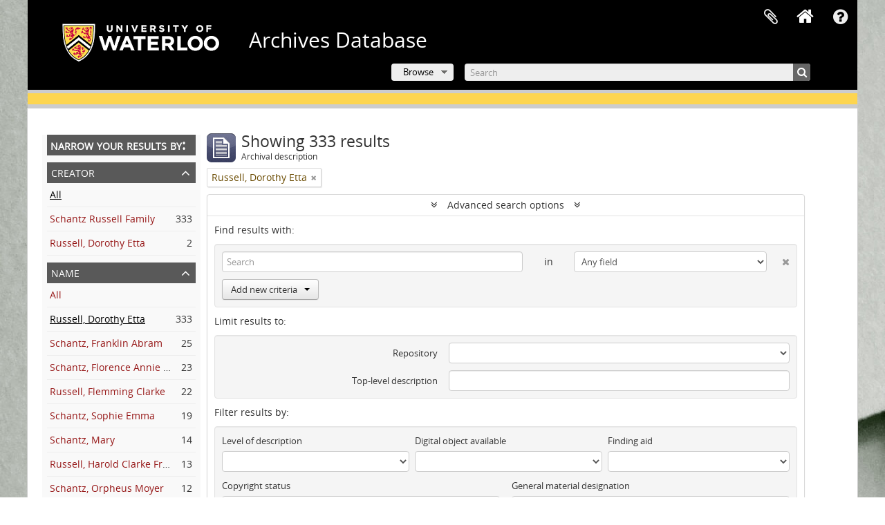

--- FILE ---
content_type: text/html; charset=utf-8
request_url: https://archives.uwaterloo.ca/index.php/informationobject/browse?names=639888&sort=identifier&view=table&sortDir=desc&showAdvanced=1&topLod=0
body_size: 22631
content:
<!DOCTYPE html>
<html lang="en" dir="ltr">
  <head>
        <script  async src="https://www.googletagmanager.com/gtag/js?id=G-XWTG3DCLHH"></script>
    <script >
    window.dataLayer = window.dataLayer || [];
    function gtag(){dataLayer.push(arguments);}
    gtag('js', new Date());
        gtag('config', 'G-XWTG3DCLHH');
    </script>
        <meta http-equiv="Content-Type" content="text/html; charset=utf-8" />
<meta http-equiv="X-Ua-Compatible" content="IE=edge,chrome=1" />
    <meta name="title" content="Information object browse - Archives Database" />
<meta name="description" content="Special Collections &amp; Archives" />
<meta name="viewport" content="initial-scale=1.0, user-scalable=no" />
    <title>Information object browse - Archives Database</title>
    <link rel="shortcut icon" href="/favicon.ico"/>
    <link href="/vendor/jquery-ui/jquery-ui.min.css" media="screen" rel="stylesheet" type="text/css" />
<link media="all" href="/plugins/arUwaterlooLibPlugin/css/min.css" rel="stylesheet" type="text/css" />
<link media="all" href="/plugins/arUwaterlooLibPlugin/css/server-styling.css" rel="stylesheet" type="text/css" />
            <script src="/vendor/jquery.js" type="text/javascript"></script>
<script src="/plugins/sfDrupalPlugin/vendor/drupal/misc/drupal.js" type="text/javascript"></script>
<script src="/vendor/yui/yahoo-dom-event/yahoo-dom-event.js" type="text/javascript"></script>
<script src="/vendor/yui/element/element-min.js" type="text/javascript"></script>
<script src="/vendor/yui/button/button-min.js" type="text/javascript"></script>
<script src="/vendor/modernizr.js" type="text/javascript"></script>
<script src="/vendor/jquery-ui/jquery-ui.min.js" type="text/javascript"></script>
<script src="/vendor/jquery.expander.js" type="text/javascript"></script>
<script src="/vendor/jquery.masonry.js" type="text/javascript"></script>
<script src="/vendor/jquery.imagesloaded.js" type="text/javascript"></script>
<script src="/vendor/bootstrap/js/bootstrap.js" type="text/javascript"></script>
<script src="/vendor/URI.js" type="text/javascript"></script>
<script src="/vendor/meetselva/attrchange.js" type="text/javascript"></script>
<script src="/js/qubit.js" type="text/javascript"></script>
<script src="/js/treeView.js" type="text/javascript"></script>
<script src="/js/clipboard.js" type="text/javascript"></script>
<script src="/vendor/yui/connection/connection-min.js" type="text/javascript"></script>
<script src="/vendor/yui/datasource/datasource-min.js" type="text/javascript"></script>
<script src="/vendor/yui/autocomplete/autocomplete-min.js" type="text/javascript"></script>
<script src="/js/autocomplete.js" type="text/javascript"></script>
<script src="/js/dominion.js" type="text/javascript"></script>
  </head>
  <body class="yui-skin-sam informationobject browse">

    
    

<header id="top-bar">

          <a id="logo" rel="home" href="https://uwaterloo.ca" title=""><img alt="University of Waterloo" src="/plugins/arUwaterlooLibPlugin/images/logo.png" /></a>
  
      <h1 id="site-name">
      <a rel="home" title="Home" href="/index.php/"><span>Archives Database</span></a>    </h1>
  
  <nav>

    
  <div id="user-menu">
    <button class="top-item top-dropdown" data-toggle="dropdown" data-target="#"
      aria-expanded="false">
        Log in    </button>

    <div class="top-dropdown-container">

      <div class="top-dropdown-arrow">
        <div class="arrow"></div>
      </div>

      <div class="top-dropdown-header">
        <h2>Have an account?</h2>
      </div>

      <div class="top-dropdown-body">

        <form action="/index.php/user/login" method="post">
          <input type="hidden" name="_csrf_token" value="ab558cd707404285f6cf88f8cd1b92d6" id="csrf_token" /><input type="hidden" name="next" value="https://archives.uwaterloo.ca/index.php/informationobject/browse?names=639888&amp;sort=identifier&amp;view=table&amp;sortDir=desc&amp;showAdvanced=1&amp;topLod=0" id="next" />
          <div class="form-item form-item-email">
  <label for="email">Email <span class="form-required" title="This field is required.">*</span></label>
  <input type="text" name="email" id="email" />
  
</div>

          <div class="form-item form-item-password">
  <label for="password">Password <span class="form-required" title="This field is required.">*</span></label>
  <input type="password" name="password" autocomplete="off" id="password" />
  
</div>

          <button type="submit">Log in</button>

        </form>

      </div>

      <div class="top-dropdown-bottom"></div>

    </div>
  </div>


    <div id="quick-links-menu" data-toggle="tooltip" data-title="Quick links">

  <button class="top-item" data-toggle="dropdown" data-target="#" aria-expanded="false">Quick links</button>

  <div class="top-dropdown-container">

    <div class="top-dropdown-arrow">
      <div class="arrow"></div>
    </div>

    <div class="top-dropdown-header">
      <h2>Quick links</h2>
    </div>

    <div class="top-dropdown-body">
      <ul>
                              <li><a href="/index.php/" title="Home">Home</a></li>
                                        <li><a href="/index.php/about" title="About">About</a></li>
                                        <li><a href="/getting-started" title="Getting Started">Getting Started</a></li>
                                        <li><a href="/index.php/privacy" title="Privacy Policy">Privacy Policy</a></li>
                                        <li><a href="https://uwaterloo.ca/library/special-collections-archives/contact-us" title="Contact Us">Contact Us</a></li>
                                                                              </ul>
    </div>

    <div class="top-dropdown-bottom"></div>

  </div>

</div>

              
    <div class="home_icon">
      <!-- <a class="list-group-item" href="/"><i class="fa fa-home fa-fw" aria-hidden="true"></i></a> -->
      <a class="tip" href="/" tooltip="Home"><i class="fa fa-home fa-fw" aria-hidden="true"></i></a>
    </div>

    <div id="clipboard-menu"
  data-toggle="tooltip"
  data-title="Clipboard"
  data-load-alert-message="There was an error loading the clipboard content."
  data-export-alert-message="The clipboard is empty for this entity type."
  data-export-check-url="/index.php/clipboard/exportCheck"
  data-delete-alert-message="Note: clipboard items unclipped in this page will be removed from the clipboard when the page is refreshed. You can re-select them now, or reload the page to remove them completely. Using the sort or print preview buttons will also cause a page reload - so anything currently deselected will be lost!">

  <button class="top-item" data-toggle="dropdown" data-target="#" aria-expanded="false">
    Clipboard  </button>

  <div class="top-dropdown-container">

    <div class="top-dropdown-arrow">
      <div class="arrow"></div>
    </div>

    <div class="top-dropdown-header">
      <h2>Clipboard</h2>
      <span id="count-block" data-information-object-label="Archival description" data-actor-object-label="Authority record" data-repository-object-label="Archival institution"></span>
    </div>

    <div class="top-dropdown-body">
      <ul>
        <li class="leaf" id="node_clearClipboard"><a href="/index.php/" title="Clear all selections">Clear all selections</a></li><li class="leaf" id="node_goToClipboard"><a href="/index.php/clipboard/view" title="Go to clipboard">Go to clipboard</a></li><li class="leaf" id="node_loadClipboard"><a href="/index.php/clipboard/load" title="Load clipboard">Load clipboard</a></li><li class="leaf" id="node_saveClipboard"><a href="/index.php/clipboard/save" title="Save clipboard">Save clipboard</a></li><li class="leaf" id="node_Clipboard How To"><a href="https://uwaterloo.ca/library/special-collections-archives/how-use-clipboard-archives-database" title="How to use the clipboard in the Archives Database">How to use the clipboard in the Archives Database</a></li>      </ul>
    </div>

    <div class="top-dropdown-bottom"></div>

  </div>

</div>

    
  </nav>
  <br><br><br><br>
  <div id="search-bar">

    <div id="browse-menu">

  <button class="top-item top-dropdown" data-toggle="dropdown" data-target="#" aria-expanded="false">Browse</button>

  <div class="top-dropdown-container top-dropdown-container-right">

    <div class="top-dropdown-arrow">
      <div class="arrow"></div>
    </div>

    <div class="top-dropdown-header">
      <h2>Browse</h2>
    </div>

    <div class="top-dropdown-body">
      <ul>
        <li class="active leaf" id="node_browseInformationObjects"><a href="/index.php/informationobject/browse" title="Archival descriptions">Archival descriptions</a></li><li class="leaf" id="node_browseRepository"><a href="/repository/browse" title="Archival institution">Archival institution</a></li><li class="leaf" id="node_browseActors"><a href="/index.php/actor/browse" title="Authority records">Authority records</a></li><li class="leaf" id="node_browseDigitalObjects"><a href="/index.php/informationobject/browse?view=card&amp;onlyMedia=1&amp;topLod=0" title="Digital objects">Digital objects</a></li><li class="leaf" id="node_browseGenres"><a href="/genre" title="Genres">Genres</a></li><li class="leaf" id="node_browsePlaces"><a href="/index.php/taxonomy/index/id/42" title="Places">Places</a></li><li class="leaf" id="node_browseSubject"><a href="/subjects" title="Subjects">Subjects</a></li>      </ul>
    </div>

    <div class="top-dropdown-bottom"></div>

  </div>

</div>

    <div id="search-form-wrapper" role="search">

  <h2>Search</h2>

  <form action="/index.php/informationobject/browse" data-autocomplete="/index.php/search/autocomplete" autocomplete="off">

    <input type="hidden" name="topLod" value="0"/>
    <input type="hidden" name="sort" value="relevance"/>

    <input type="text" name="query" aria-label="Search" value="" placeholder="Search"/>

    <button aria-label="Search"></button>

    <div id="search-realm" class="search-popover">

      
        <div>
          <label>
              <input name="repos" type="radio" value checked="checked" data-placeholder="Search">
            Global search          </label>
        </div>

        
        
      
      <div class="search-realm-advanced">
        <a href="/index.php/informationobject/browse?showAdvanced=1&topLod=0">
          Advanced search&nbsp;&raquo;
        </a>
      </div>

    </div>

  </form>

</div>

  </div>

  
</header>

<!--Softlaunch message-->
<div class="soft_launch">
  <p class="soft_launch_msg"> </p>
</div>

  <div id="site-slogan">
    <div class="container">
      <div class="row">
        <div class="span12">
          <span>Special Collections &amp; Archives</span>
        </div>
      </div>
    </div>
  </div>


    
    <div id="wrapper" class="container" role="main">

              
      <div class="row">

        <div class="span3">

          <div id="sidebar">

            
    <section id="facets">

      <div class="visible-phone facets-header">
        <a class="x-btn btn-wide">
          <i class="fa fa-filter"></i>
          Filters        </a>
      </div>

      <div class="content">

        
        <h2>Narrow your results by:</h2>

          
          
                            
        

<section class="facet ">
  <div class="facet-header">
    <h3><a href="#" aria-expanded="">Creator</a></h3>
  </div>

  <div class="facet-body" id="#facet-names">
    <ul>

      
              <li class="active">
          <a title="All" href="/index.php/informationobject/browse?names=639888&amp;sort=identifier&amp;view=table&amp;sortDir=desc&amp;showAdvanced=1&amp;topLod=0">All</a>        </li>
      
              
        <li >
          <a title="Schantz Russell Family" href="/index.php/informationobject/browse?creators=498794&amp;names=639888&amp;sort=identifier&amp;view=table&amp;sortDir=desc&amp;showAdvanced=1&amp;topLod=0">Schantz Russell Family<span>, 333 results</span></a>          <span class="facet-count" aria-hidden="true">333</span>
        </li>
              
        <li >
          <a title="Russell, Dorothy Etta" href="/index.php/informationobject/browse?creators=639888&amp;names=639888&amp;sort=identifier&amp;view=table&amp;sortDir=desc&amp;showAdvanced=1&amp;topLod=0">Russell, Dorothy Etta<span>, 2 results</span></a>          <span class="facet-count" aria-hidden="true">2</span>
        </li>
      
    </ul>
  </div>
</section>

        

<section class="facet open">
  <div class="facet-header">
    <h3><a href="#" aria-expanded="1">Name</a></h3>
  </div>

  <div class="facet-body" id="#facet-names">
    <ul>

      
              <li >
          <a title="All" href="/index.php/informationobject/browse?sort=identifier&amp;view=table&amp;sortDir=desc&amp;showAdvanced=1&amp;topLod=0">All</a>        </li>
      
              
        <li class="active">
          <a title="Russell, Dorothy Etta" href="/index.php/informationobject/browse?names=639888&amp;sort=identifier&amp;view=table&amp;sortDir=desc&amp;showAdvanced=1&amp;topLod=0">Russell, Dorothy Etta<span>, 333 results</span></a>          <span class="facet-count" aria-hidden="true">333</span>
        </li>
              
        <li >
          <a title="Schantz, Franklin Abram" href="/index.php/informationobject/browse?names=642239&amp;sort=identifier&amp;view=table&amp;sortDir=desc&amp;showAdvanced=1&amp;topLod=0">Schantz, Franklin Abram<span>, 25 results</span></a>          <span class="facet-count" aria-hidden="true">25</span>
        </li>
              
        <li >
          <a title="Schantz, Florence Annie Catherine" href="/index.php/informationobject/browse?names=644148&amp;sort=identifier&amp;view=table&amp;sortDir=desc&amp;showAdvanced=1&amp;topLod=0">Schantz, Florence Annie Catherine<span>, 23 results</span></a>          <span class="facet-count" aria-hidden="true">23</span>
        </li>
              
        <li >
          <a title="Russell, Flemming Clarke" href="/index.php/informationobject/browse?names=650022&amp;sort=identifier&amp;view=table&amp;sortDir=desc&amp;showAdvanced=1&amp;topLod=0">Russell, Flemming Clarke<span>, 22 results</span></a>          <span class="facet-count" aria-hidden="true">22</span>
        </li>
              
        <li >
          <a title="Schantz, Sophie Emma" href="/index.php/informationobject/browse?names=640890&amp;sort=identifier&amp;view=table&amp;sortDir=desc&amp;showAdvanced=1&amp;topLod=0">Schantz, Sophie Emma<span>, 19 results</span></a>          <span class="facet-count" aria-hidden="true">19</span>
        </li>
              
        <li >
          <a title="Schantz, Mary" href="/index.php/informationobject/browse?names=649990&amp;sort=identifier&amp;view=table&amp;sortDir=desc&amp;showAdvanced=1&amp;topLod=0">Schantz, Mary<span>, 14 results</span></a>          <span class="facet-count" aria-hidden="true">14</span>
        </li>
              
        <li >
          <a title="Russell, Harold Clarke Franklin" href="/index.php/informationobject/browse?names=650011&amp;sort=identifier&amp;view=table&amp;sortDir=desc&amp;showAdvanced=1&amp;topLod=0">Russell, Harold Clarke Franklin<span>, 13 results</span></a>          <span class="facet-count" aria-hidden="true">13</span>
        </li>
              
        <li >
          <a title="Schantz, Orpheus Moyer" href="/index.php/informationobject/browse?names=640095&amp;sort=identifier&amp;view=table&amp;sortDir=desc&amp;showAdvanced=1&amp;topLod=0">Schantz, Orpheus Moyer<span>, 12 results</span></a>          <span class="facet-count" aria-hidden="true">12</span>
        </li>
              
        <li >
          <a title="Spelman, Ruth Schantz" href="/index.php/informationobject/browse?names=640841&amp;sort=identifier&amp;view=table&amp;sortDir=desc&amp;showAdvanced=1&amp;topLod=0">Spelman, Ruth Schantz<span>, 10 results</span></a>          <span class="facet-count" aria-hidden="true">10</span>
        </li>
              
        <li >
          <a title="Schantz, Austin Tobias" href="/index.php/informationobject/browse?names=642351&amp;sort=identifier&amp;view=table&amp;sortDir=desc&amp;showAdvanced=1&amp;topLod=0">Schantz, Austin Tobias<span>, 9 results</span></a>          <span class="facet-count" aria-hidden="true">9</span>
        </li>
      
    </ul>
  </div>
</section>

        

<section class="facet ">
  <div class="facet-header">
    <h3><a href="#" aria-expanded="">Place</a></h3>
  </div>

  <div class="facet-body" id="#facet-places">
    <ul>

      
              <li class="active">
          <a title="All" href="/index.php/informationobject/browse?names=639888&amp;sort=identifier&amp;view=table&amp;sortDir=desc&amp;showAdvanced=1&amp;topLod=0">All</a>        </li>
      
              
        <li >
          <a title="North America" href="/index.php/informationobject/browse?places=639976&amp;names=639888&amp;sort=identifier&amp;view=table&amp;sortDir=desc&amp;showAdvanced=1&amp;topLod=0">North America<span>, 68 results</span></a>          <span class="facet-count" aria-hidden="true">68</span>
        </li>
              
        <li >
          <a title="Canada" href="/index.php/informationobject/browse?places=639975&amp;names=639888&amp;sort=identifier&amp;view=table&amp;sortDir=desc&amp;showAdvanced=1&amp;topLod=0">Canada<span>, 60 results</span></a>          <span class="facet-count" aria-hidden="true">60</span>
        </li>
              
        <li >
          <a title="Ontario" href="/index.php/informationobject/browse?places=639882&amp;names=639888&amp;sort=identifier&amp;view=table&amp;sortDir=desc&amp;showAdvanced=1&amp;topLod=0">Ontario<span>, 53 results</span></a>          <span class="facet-count" aria-hidden="true">53</span>
        </li>
              
        <li >
          <a title="Waterloo Region" href="/index.php/informationobject/browse?places=692513&amp;names=639888&amp;sort=identifier&amp;view=table&amp;sortDir=desc&amp;showAdvanced=1&amp;topLod=0">Waterloo Region<span>, 33 results</span></a>          <span class="facet-count" aria-hidden="true">33</span>
        </li>
              
        <li >
          <a title="Kitchener" href="/index.php/informationobject/browse?places=639883&amp;names=639888&amp;sort=identifier&amp;view=table&amp;sortDir=desc&amp;showAdvanced=1&amp;topLod=0">Kitchener<span>, 28 results</span></a>          <span class="facet-count" aria-hidden="true">28</span>
        </li>
              
        <li >
          <a title="Toronto" href="/index.php/informationobject/browse?places=639895&amp;names=639888&amp;sort=identifier&amp;view=table&amp;sortDir=desc&amp;showAdvanced=1&amp;topLod=0">Toronto<span>, 16 results</span></a>          <span class="facet-count" aria-hidden="true">16</span>
        </li>
              
        <li >
          <a title="United States of America" href="/index.php/informationobject/browse?places=639955&amp;names=639888&amp;sort=identifier&amp;view=table&amp;sortDir=desc&amp;showAdvanced=1&amp;topLod=0">United States of America<span>, 9 results</span></a>          <span class="facet-count" aria-hidden="true">9</span>
        </li>
              
        <li >
          <a title="Alberta" href="/index.php/informationobject/browse?places=640498&amp;names=639888&amp;sort=identifier&amp;view=table&amp;sortDir=desc&amp;showAdvanced=1&amp;topLod=0">Alberta<span>, 6 results</span></a>          <span class="facet-count" aria-hidden="true">6</span>
        </li>
              
        <li >
          <a title="Hamilton" href="/index.php/informationobject/browse?places=640528&amp;names=639888&amp;sort=identifier&amp;view=table&amp;sortDir=desc&amp;showAdvanced=1&amp;topLod=0">Hamilton<span>, 4 results</span></a>          <span class="facet-count" aria-hidden="true">4</span>
        </li>
              
        <li >
          <a title="Illinois" href="/index.php/informationobject/browse?places=640731&amp;names=639888&amp;sort=identifier&amp;view=table&amp;sortDir=desc&amp;showAdvanced=1&amp;topLod=0">Illinois<span>, 4 results</span></a>          <span class="facet-count" aria-hidden="true">4</span>
        </li>
      
    </ul>
  </div>
</section>

        

<section class="facet ">
  <div class="facet-header">
    <h3><a href="#" aria-expanded="">Subject</a></h3>
  </div>

  <div class="facet-body" id="#facet-subjects">
    <ul>

      
              <li class="active">
          <a title="All" href="/index.php/informationobject/browse?names=639888&amp;sort=identifier&amp;view=table&amp;sortDir=desc&amp;showAdvanced=1&amp;topLod=0">All</a>        </li>
      
              
        <li >
          <a title="Regional development, industry, and settlement" href="/index.php/informationobject/browse?subjects=2698072&amp;names=639888&amp;sort=identifier&amp;view=table&amp;sortDir=desc&amp;showAdvanced=1&amp;topLod=0">Regional development, industry, and settlement<span>, 2 results</span></a>          <span class="facet-count" aria-hidden="true">2</span>
        </li>
              
        <li >
          <a title="Education" href="/index.php/informationobject/browse?subjects=767627&amp;names=639888&amp;sort=identifier&amp;view=table&amp;sortDir=desc&amp;showAdvanced=1&amp;topLod=0">Education<span>, 1 results</span></a>          <span class="facet-count" aria-hidden="true">1</span>
        </li>
      
    </ul>
  </div>
</section>

        

<section class="facet ">
  <div class="facet-header">
    <h3><a href="#" aria-expanded="">Genre</a></h3>
  </div>

  <div class="facet-body" id="#facet-genres">
    <ul>

      
              <li class="active">
          <a title="All" href="/index.php/informationobject/browse?names=639888&amp;sort=identifier&amp;view=table&amp;sortDir=desc&amp;showAdvanced=1&amp;topLod=0">All</a>        </li>
      
              
        <li >
          <a title="Correspondence" href="/index.php/informationobject/browse?genres=382&amp;names=639888&amp;sort=identifier&amp;view=table&amp;sortDir=desc&amp;showAdvanced=1&amp;topLod=0">Correspondence<span>, 179 results</span></a>          <span class="facet-count" aria-hidden="true">179</span>
        </li>
              
        <li >
          <a title="Images" href="/index.php/informationobject/browse?genres=403&amp;names=639888&amp;sort=identifier&amp;view=table&amp;sortDir=desc&amp;showAdvanced=1&amp;topLod=0">Images<span>, 50 results</span></a>          <span class="facet-count" aria-hidden="true">50</span>
        </li>
              
        <li >
          <a title="Manuscript Notebooks" href="/index.php/informationobject/browse?genres=383&amp;names=639888&amp;sort=identifier&amp;view=table&amp;sortDir=desc&amp;showAdvanced=1&amp;topLod=0">Manuscript Notebooks<span>, 42 results</span></a>          <span class="facet-count" aria-hidden="true">42</span>
        </li>
              
        <li >
          <a title="Albums" href="/index.php/informationobject/browse?genres=373&amp;names=639888&amp;sort=identifier&amp;view=table&amp;sortDir=desc&amp;showAdvanced=1&amp;topLod=0">Albums<span>, 2 results</span></a>          <span class="facet-count" aria-hidden="true">2</span>
        </li>
              
        <li >
          <a title="Ephemera" href="/index.php/informationobject/browse?genres=385&amp;names=639888&amp;sort=identifier&amp;view=table&amp;sortDir=desc&amp;showAdvanced=1&amp;topLod=0">Ephemera<span>, 1 results</span></a>          <span class="facet-count" aria-hidden="true">1</span>
        </li>
      
    </ul>
  </div>
</section>

        

<section class="facet ">
  <div class="facet-header">
    <h3><a href="#" aria-expanded="">Level of description</a></h3>
  </div>

  <div class="facet-body" id="#facet-levelOfDescription">
    <ul>

      
              <li class="active">
          <a title="All" href="/index.php/informationobject/browse?names=639888&amp;sort=identifier&amp;view=table&amp;sortDir=desc&amp;showAdvanced=1&amp;topLod=0">All</a>        </li>
      
              
        <li >
          <a title="File" href="/index.php/informationobject/browse?levels=226&amp;names=639888&amp;sort=identifier&amp;view=table&amp;sortDir=desc&amp;showAdvanced=1&amp;topLod=0">File<span>, 303 results</span></a>          <span class="facet-count" aria-hidden="true">303</span>
        </li>
              
        <li >
          <a title="Series" href="/index.php/informationobject/browse?levels=224&amp;names=639888&amp;sort=identifier&amp;view=table&amp;sortDir=desc&amp;showAdvanced=1&amp;topLod=0">Series<span>, 17 results</span></a>          <span class="facet-count" aria-hidden="true">17</span>
        </li>
              
        <li >
          <a title="Item" href="/index.php/informationobject/browse?levels=227&amp;names=639888&amp;sort=identifier&amp;view=table&amp;sortDir=desc&amp;showAdvanced=1&amp;topLod=0">Item<span>, 11 results</span></a>          <span class="facet-count" aria-hidden="true">11</span>
        </li>
              
        <li >
          <a title="Accession" href="/index.php/informationobject/browse?levels=639833&amp;names=639888&amp;sort=identifier&amp;view=table&amp;sortDir=desc&amp;showAdvanced=1&amp;topLod=0">Accession<span>, 2 results</span></a>          <span class="facet-count" aria-hidden="true">2</span>
        </li>
      
    </ul>
  </div>
</section>

          
      </div>

    </section>

  
          </div>

        </div>

        <div class="span9">

          <div id="main-column">

              
  <div class="multiline-header">
    <img alt="" src="/images/icons-large/icon-archival.png" />    <h1 aria-describedby="results-label">
              Showing 333 results          </h1>
    <span class="sub" id="results-label">Archival description</span>
  </div>

            
  <section class="header-options">

    
            <span class="search-filter">
      Russell, Dorothy Etta    <a href="/index.php/informationobject/browse?sort=identifier&view=table&sortDir=desc&showAdvanced=1&topLod=0" class="remove-filter" aria-label="Remove filter"><i aria-hidden="true" class="fa fa-times"></i></a>
</span>
                      
  </section>


            
  <section class="advanced-search-section" role="search"
  aria-label="Advanced Archival description">

  <a
    href="#"
    class="advanced-search-toggle open"
    aria-expanded="true"
    data-cy="advanced-search-toggle"
  >
    Advanced search options  </a>

  <div class="advanced-search animateNicely"
    >

    <form name="advanced-search-form" method="get" action="/index.php/informationobject/browse">
              <input type="hidden" name="names"
          value="639888"/>
              <input type="hidden" name="sort"
          value="identifier"/>
              <input type="hidden" name="view"
          value="table"/>
      
      <p>Find results with:</p>

      <div class="criteria">

        
          
        
        
        <div class="criterion">

          <select class="boolean" name="so0">
            <option value="and">and</option>
            <option value="or">or</option>
            <option value="not">not</option>
          </select>

          <input class="query" aria-label="Search"
            type="text" placeholder="Search"
            name="sq0"/>

          <span>in</span>

          <select class="field" name="sf0">
                          <option value="">
                Any field              </option>
                          <option value="title">
                Title              </option>
                          <option value="archivalHistory">
                Archival history              </option>
                          <option value="scopeAndContent">
                Scope and content              </option>
                          <option value="extentAndMedium">
                Extent and medium              </option>
                          <option value="subject">
                Subject access points              </option>
                          <option value="name">
                Name access points              </option>
                          <option value="place">
                Place access points              </option>
                          <option value="genre">
                Genre access points              </option>
                          <option value="identifier">
                Identifier              </option>
                          <option value="referenceCode">
                Reference code              </option>
                          <option value="digitalObjectTranscript">
                Digital object text              </option>
                          <option value="creator">
                Creator              </option>
                          <option value="findingAidTranscript">
                Finding aid text              </option>
                          <option value="allExceptFindingAidTranscript">
                Any field except finding aid text              </option>
                      </select>

          <a href="#" class="delete-criterion"
            aria-label="Delete criterion">
            <i aria-hidden="true" class="fa fa-times"></i>
          </a>

        </div>

        <div class="add-new-criteria">
          <div class="btn-group">
            <a class="btn dropdown-toggle" data-toggle="dropdown" href="#">
              Add new criteria<span class="caret"></span>
            </a>
            <ul class="dropdown-menu">
              <li><a href="#" id="add-criterion-and">And</a></li>
              <li><a href="#" id="add-criterion-or">Or</a></li>
              <li><a href="#" id="add-criterion-not">Not</a></li>
            </ul>
          </div>
        </div>

      </div>

      <p>Limit results to:</p>

      <div class="criteria">

                  <div class="filter-row">
            <div class="filter">
              <div class="form-item form-item-repos">
  <label for="repos">Repository</label>
  <select name="repos" id="repos">
<option value="" selected="selected"></option>
<option value="2266340">University of Waterloo Archives</option>
<option value="2833294">University of Waterloo. Musagetes Architecture Library</option>
<option value="2447375">University of Waterloo. Special Collections &amp; Archives</option>
</select>
  
</div>
            </div>
          </div>
        
        <div class="filter-row">
          <div class="filter">
            <label for="collection">Top-level description</label>            <select name="collection" class="form-autocomplete" id="collection">

</select>            <input class="list" type="hidden" value="/index.php/informationobject/autocomplete?parent=1&filterDrafts=1"/>
          </div>
        </div>

      </div>

      <p>Filter results by:</p>

      <div class="criteria">

        <div class="filter-row triple">

          <div class="filter-left">
            <div class="form-item form-item-levels">
  <label for="levels">Level of description</label>
  <select name="levels" id="levels">
<option value="" selected="selected"></option>
<option value="639833">Accession</option>
<option value="2857417">Book</option>
<option value="771215">Book Collection</option>
<option value="223">Collection</option>
<option value="226">File</option>
<option value="221">Fonds</option>
<option value="227">Item</option>
<option value="284">Part</option>
<option value="224">Series</option>
<option value="2934609">Sub-series</option>
<option value="222">Subfonds</option>
<option value="225">Subseries</option>
<option value="1037185">Subsubseries</option>
</select>
  
</div>
          </div>

          <div class="filter-center">
            <div class="form-item form-item-onlyMedia">
  <label for="onlyMedia">Digital object available</label>
  <select name="onlyMedia" id="onlyMedia">
<option value="" selected="selected"></option>
<option value="1">Yes</option>
<option value="0">No</option>
</select>
  
</div>
          </div>

                      <div class="filter-right">
              <div class="form-item form-item-findingAidStatus">
  <label for="findingAidStatus">Finding aid</label>
  <select name="findingAidStatus" id="findingAidStatus">
<option value="" selected="selected"></option>
<option value="yes">Yes</option>
<option value="no">No</option>
<option value="generated">Generated</option>
<option value="uploaded">Uploaded</option>
</select>
  
</div>
            </div>
          
        </div>

                  <div class="filter-row">

                          <div class="filter-left">
                <div class="form-item form-item-copyrightStatus">
  <label for="copyrightStatus">Copyright status</label>
  <select name="copyrightStatus" id="copyrightStatus">
<option value="" selected="selected"></option>
<option value="336">Public domain</option>
<option value="335">Under copyright</option>
<option value="337">Unknown</option>
</select>
  
</div>
              </div>
            
                          <div class="filter-right">
                <div class="form-item form-item-materialType">
  <label for="materialType">General material designation</label>
  <select name="materialType" id="materialType">
<option value="" selected="selected"></option>
<option value="261">Architectural drawing</option>
<option value="262">Cartographic material</option>
<option value="263">Graphic material</option>
<option value="264">Moving images</option>
<option value="265">Multiple media</option>
<option value="266">Object</option>
<option value="267">Philatelic record</option>
<option value="268">Sound recording</option>
<option value="269">Technical drawing</option>
<option value="270">Textual record</option>
</select>
  
</div>
              </div>
            
          </div>
        
        <div class="filter-row">

          <div class="lod-filter">
            <label>
              <input type="radio" name="topLod" value="1">
              Top-level descriptions            </label>
            <label>
              <input type="radio" name="topLod" value="0" checked>
              All descriptions            </label>
          </div>

        </div>

      </div>

      <p>Filter by date range:</p>

      <div class="criteria">

        <div class="filter-row">

          <div class="start-date">
            <div class="form-item form-item-startDate">
  <label for="startDate">Start</label>
  <input placeholder="YYYY-MM-DD" type="text" name="startDate" id="startDate" />
  
</div>
          </div>

          <div class="end-date">
            <div class="form-item form-item-endDate">
  <label for="endDate">End</label>
  <input placeholder="YYYY-MM-DD" type="text" name="endDate" id="endDate" />
  
</div>
          </div>

          <div class="date-type">
            <label>
              <input type="radio" name="rangeType" value="inclusive" checked>
              Overlapping            </label>
            <label>
              <input type="radio" name="rangeType" value="exact">
              Exact            </label>
          </div>

          <a href="#" class="date-range-help-icon" aria-expanded="false"
            aria-label="Help">
            <i aria-hidden="true" class="fa fa-question-circle"></i>
          </a>

        </div>

        <div class="alert alert-info date-range-help animateNicely">
          Use these options to specify how the date range returns results. "Exact" means
that the start and end dates of descriptions returned must fall entirely within
the date range entered. "Overlapping" means that any description whose start or
end dates touch or overlap the target date range will be returned.        </div>

      </div>

      <section class="actions">
        <input type="submit" class="c-btn c-btn-submit"
          value="Search"/>
        <input type="button" class="reset c-btn c-btn-delete"
          value="Reset"/>
      </section>

    </form>

  </div>

</section>

  
    <section class="browse-options">
      <a  href="/index.php/informationobject/browse?names=639888&sort=identifier&view=table&sortDir=desc&showAdvanced=1&topLod=0&media=print">
  <i class="fa fa-print"></i>
  Print preview</a>

      
      
      <span>
        <span class="view-header-label">View:</span>

<div class="btn-group">
  <a class="btn fa fa-th-large " aria-label="Card view" href="/index.php/informationobject/browse?view=card&amp;names=639888&amp;sort=identifier&amp;sortDir=desc&amp;showAdvanced=1&amp;topLod=0" title=" "> </a>
  <a class="btn fa fa-list active" aria-label="Table view" href="/index.php/informationobject/browse?view=table&amp;names=639888&amp;sort=identifier&amp;sortDir=desc&amp;showAdvanced=1&amp;topLod=0" title=" "> </a></div>
      </span>

      <div class="pickers">
        <div id="sort-header">
  <div class="sort-options">

    <label>Sort by:</label>

    <div class="dropdown">

      <div class="dropdown-selected">
                                  <span>Identifier</span>
                  
      </div>

      <ul class="dropdown-options">

        <span class="pointer"></span>

                  <li>
                        <a href="/index.php/informationobject/browse?sort=lastUpdated&names=639888&view=table&sortDir=desc&showAdvanced=1&topLod=0" data-order="lastUpdated">
              <span>Date modified</span>
            </a>
          </li>
                  <li>
                        <a href="/index.php/informationobject/browse?sort=alphabetic&names=639888&view=table&sortDir=desc&showAdvanced=1&topLod=0" data-order="alphabetic">
              <span>Title</span>
            </a>
          </li>
                  <li>
                        <a href="/index.php/informationobject/browse?sort=relevance&names=639888&view=table&sortDir=desc&showAdvanced=1&topLod=0" data-order="relevance">
              <span>Relevance</span>
            </a>
          </li>
                  <li>
                        <a href="/index.php/informationobject/browse?sort=referenceCode&names=639888&view=table&sortDir=desc&showAdvanced=1&topLod=0" data-order="referenceCode">
              <span>Reference code</span>
            </a>
          </li>
                  <li>
                        <a href="/index.php/informationobject/browse?sort=startDate&names=639888&view=table&sortDir=desc&showAdvanced=1&topLod=0" data-order="startDate">
              <span>Start date</span>
            </a>
          </li>
                  <li>
                        <a href="/index.php/informationobject/browse?sort=endDate&names=639888&view=table&sortDir=desc&showAdvanced=1&topLod=0" data-order="endDate">
              <span>End date</span>
            </a>
          </li>
              </ul>
    </div>
  </div>
</div>

<div id="sort-header">
  <div class="sort-options">

    <label>Direction:</label>

    <div class="dropdown">

      <div class="dropdown-selected">
                                  <span>Descending</span>
                  
      </div>

      <ul class="dropdown-options">

        <span class="pointer"></span>

                  <li>
                        <a href="/index.php/informationobject/browse?sortDir=asc&names=639888&sort=identifier&view=table&showAdvanced=1&topLod=0" data-order="asc">
              <span>Ascending</span>
            </a>
          </li>
              </ul>
    </div>
  </div>
</div>
      </div>
    </section>

    <div id="content" class="browse-content">
      
                    
  <article class="search-result">

  
  <div class="search-result-description">

    <p class="title"><a href="/index.php/schantz-russell-family-fonds-2005-accrual" title="Schantz Russell family fonds : 2005 accrual.">Schantz Russell family fonds : 2005 accrual.</a></p>

    <button class="clipboard"
  data-clipboard-slug="schantz-russell-family-fonds-2005-accrual"
  data-clipboard-type="informationObject"
  data-toggle="tooltip"  data-title="Add to clipboard"
  data-alt-title="Remove from clipboard">
  Add to clipboard</button>

    <ul class="result-details">

              <li class="reference-code">SCA118-GA91-2005accrual</li>
      
              <li class="level-description">Accession</li>
      
                                <li class="dates">1856-2005</li>
              
                    <p>Part of <a href="/index.php/schantz-russell-family-fonds-2" title="Schantz Russell family fonds.">Schantz Russell family fonds.</a></p>
          </ul>

          <div class="scope-and-content"><p>Textual and graphic material created or accumulated by Dorothy Etta Russell (nee White) during her enrollment as a student at the Kitchener and Waterloo Collegiate Institute and the Toronto Normal School, respectively, from 1916 to 1921. Also contains miscellaneous material created or accumulated by Etta Lydia Mary White (nee Schantz), including school certificates, provincial and county school examination papers and ephemera such as advertising and greeting cards. Includes as well, material relating to the Schantz Russell family; among these are publications and clippings.</p></div>
    
          <p class="creation-details">Schantz Russell Family</p>
    
  </div>

</article>
      
  <article class="search-result">

  
  <div class="search-result-description">

    <p class="title"><a href="/index.php/schantz-russell-family-fonds-2009-accrual" title="Schantz Russell family fonds : 2009 accrual.">Schantz Russell family fonds : 2009 accrual.</a></p>

    <button class="clipboard"
  data-clipboard-slug="schantz-russell-family-fonds-2009-accrual"
  data-clipboard-type="informationObject"
  data-toggle="tooltip"  data-title="Add to clipboard"
  data-alt-title="Remove from clipboard">
  Add to clipboard</button>

    <ul class="result-details">

              <li class="reference-code">SCA118-GA202</li>
      
              <li class="level-description">Accession</li>
      
                                <li class="dates">1864-1978</li>
              
                    <p>Part of <a href="/index.php/schantz-russell-family-fonds-2" title="Schantz Russell family fonds.">Schantz Russell family fonds.</a></p>
          </ul>

          <div class="scope-and-content"><p>Textual and graphic material created or accumulated by Dorothy Etta Russell (nee White) and other members of the Schantz and Russell families, primarily correspondence received by Dorothy and some of her diaries and notebooks. Also contains miscellaneous materials created or accumulated by Franklin Abram Schantz, family correspondence, and ephemera.</p></div>
    
          <p class="creation-details">Schantz Russell Family</p>
    
  </div>

</article>
      
  <article class="search-result">

  
  <div class="search-result-description">

    <p class="title"><a href="/index.php/correspondence-to-dorothy-etta-white-from-eddie" title="Correspondence to Dorothy Etta White from Eddie.">Correspondence to Dorothy Etta White from Eddie.</a></p>

    <button class="clipboard"
  data-clipboard-slug="correspondence-to-dorothy-etta-white-from-eddie"
  data-clipboard-type="informationObject"
  data-toggle="tooltip"  data-title="Add to clipboard"
  data-alt-title="Remove from clipboard">
  Add to clipboard</button>

    <ul class="result-details">

              <li class="reference-code">SCA118-GA91-2003accrual-3-99</li>
      
              <li class="level-description">File</li>
      
                                <li class="dates">1923-1924</li>
              
                    <p>Part of <a href="/index.php/schantz-russell-family-fonds-2" title="Schantz Russell family fonds.">Schantz Russell family fonds.</a></p>
          </ul>

          <div class="scope-and-content"><p>3 letters.</p>
<p>Date and Place from: September 15, 1923 Markham [Ontario] To White, Dorothy Etta, 1900-2005 From Eddie Attachments: Contains a stamped envelope.</p>
<p>Date and Place from: October 14, 1923 Markham [Ontario] To White, Dorothy Etta, 1900-2005 From Eddie Attachments: Contains a stamped envelope.</p>
<p>Date and Place from: June 13, 1924 Markham [Ontario] To White, Dorothy Etta, 1900-2005 From Eddie Attachments: Contains a stamped envelope.</p></div>
    
          <p class="creation-details">Schantz Russell Family</p>
    
  </div>

</article>
      
  <article class="search-result">

  
  <div class="search-result-description">

    <p class="title"><a href="/index.php/correspondence-to-dorothy-etta-white-from-worth-schantz" title="Correspondence to Dorothy Etta White from Worth Schantz.">Correspondence to Dorothy Etta White from Worth Schantz.</a></p>

    <button class="clipboard"
  data-clipboard-slug="correspondence-to-dorothy-etta-white-from-worth-schantz"
  data-clipboard-type="informationObject"
  data-toggle="tooltip"  data-title="Add to clipboard"
  data-alt-title="Remove from clipboard">
  Add to clipboard</button>

    <ul class="result-details">

              <li class="reference-code">SCA118-GA202-4-99</li>
      
              <li class="level-description">File</li>
      
                                <li class="dates">1915, 1929</li>
              
                    <p>Part of <a href="/index.php/schantz-russell-family-fonds-2" title="Schantz Russell family fonds.">Schantz Russell family fonds.</a></p>
          </ul>

          <div class="scope-and-content"><p>Six pieces of correspondence to Dorothy Etta White from her cousin Worth, Chicago, Ill. One is an elaborate pop-up valentine dated 1915; one an undated New Year's card and one a wedding announcement.</p></div>
    
          <p class="creation-details">Schantz Russell Family</p>
    
  </div>

</article>
      
  <article class="search-result">

  
  <div class="search-result-description">

    <p class="title"><a href="/index.php/correspondence-to-dorothy-etta-white-from-dot" title="Correspondence to Dorothy Etta White from Dot.">Correspondence to Dorothy Etta White from Dot.</a></p>

    <button class="clipboard"
  data-clipboard-slug="correspondence-to-dorothy-etta-white-from-dot"
  data-clipboard-type="informationObject"
  data-toggle="tooltip"  data-title="Add to clipboard"
  data-alt-title="Remove from clipboard">
  Add to clipboard</button>

    <ul class="result-details">

              <li class="reference-code">SCA118-GA91-2003accrual-3-98</li>
      
              <li class="level-description">File</li>
      
                                <li class="dates">1921-1922</li>
              
                    <p>Part of <a href="/index.php/schantz-russell-family-fonds-2" title="Schantz Russell family fonds.">Schantz Russell family fonds.</a></p>
          </ul>

          <div class="scope-and-content"><p>2 letters.</p>
<p>Date and Place from: May 6, 1921 Guelph [Ontario] To White, Dorothy Etta, 1900-2005 From Dot Attachments: Contains a stamped envelope.</p>
<p>Date and Place from: November 1, 1922 Cambridge [Massachusetts] To White, Dorothy Etta, 1900-2005 From Dot Attachments: Contains a stamped envelope.</p></div>
    
          <p class="creation-details">Schantz Russell Family</p>
    
  </div>

</article>
      
  <article class="search-result">

  
  <div class="search-result-description">

    <p class="title"><a href="/index.php/correspondence-to-dorothy-etta-white-from-sophie-schantz" title="Correspondence to Dorothy Etta White from Sophie Schantz.">Correspondence to Dorothy Etta White from Sophie Schantz.</a></p>

    <button class="clipboard"
  data-clipboard-slug="correspondence-to-dorothy-etta-white-from-sophie-schantz"
  data-clipboard-type="informationObject"
  data-toggle="tooltip"  data-title="Add to clipboard"
  data-alt-title="Remove from clipboard">
  Add to clipboard</button>

    <ul class="result-details">

              <li class="reference-code">SCA118-GA202-4-98</li>
      
              <li class="level-description">File</li>
      
                                <li class="dates">1920-1930</li>
              
                    <p>Part of <a href="/index.php/schantz-russell-family-fonds-2" title="Schantz Russell family fonds.">Schantz Russell family fonds.</a></p>
          </ul>

          <div class="scope-and-content"><p>Seven pieces of correspondence to Dorothy Etta White from her aunt Sophie Schantz, Kitchener, Ont. Includes stamped envelopes.</p></div>
    
          <p class="creation-details">Schantz Russell Family</p>
    
  </div>

</article>
      
  <article class="search-result">

  
  <div class="search-result-description">

    <p class="title"><a href="/index.php/correspondence-to-dorothy-etta-white-from-orpheus-schantz" title="Correspondence to Dorothy Etta White from Orpheus Schantz.">Correspondence to Dorothy Etta White from Orpheus Schantz.</a></p>

    <button class="clipboard"
  data-clipboard-slug="correspondence-to-dorothy-etta-white-from-orpheus-schantz"
  data-clipboard-type="informationObject"
  data-toggle="tooltip"  data-title="Add to clipboard"
  data-alt-title="Remove from clipboard">
  Add to clipboard</button>

    <ul class="result-details">

              <li class="reference-code">SCA118-GA202-4-97</li>
      
              <li class="level-description">File</li>
      
                                <li class="dates">1916-1950</li>
              
                    <p>Part of <a href="/index.php/schantz-russell-family-fonds-2" title="Schantz Russell family fonds.">Schantz Russell family fonds.</a></p>
          </ul>

          <div class="scope-and-content"><p>16 pieces of correspondence to Dorothy Etta White from her uncle Orpheus Schantz, Chicago, Ill. Includes stamped envelopes.</p></div>
    
          <p class="creation-details">Schantz Russell Family</p>
    
  </div>

</article>
      
  <article class="search-result">

  
  <div class="search-result-description">

    <p class="title"><a href="/index.php/correspondence-to-dorothy-etta-white-from-connie" title="Correspondence to Dorothy Etta White from Connie.">Correspondence to Dorothy Etta White from Connie.</a></p>

    <button class="clipboard"
  data-clipboard-slug="correspondence-to-dorothy-etta-white-from-connie"
  data-clipboard-type="informationObject"
  data-toggle="tooltip"  data-title="Add to clipboard"
  data-alt-title="Remove from clipboard">
  Add to clipboard</button>

    <ul class="result-details">

              <li class="reference-code">SCA118-GA91-2003accrual-3-97</li>
      
              <li class="level-description">File</li>
      
                                <li class="dates">1923</li>
              
                    <p>Part of <a href="/index.php/schantz-russell-family-fonds-2" title="Schantz Russell family fonds.">Schantz Russell family fonds.</a></p>
          </ul>

          <div class="scope-and-content"><p>4 letters.</p>
<p>Date and Place from: January 2, 1923 Mount Forest [Ontario] To White, Dorothy Etta, 1900-2005 From Connie Attachments: Contains a stamped envelope.</p>
<p>Date and Place from: June 26, 1923 Preston [Ontario] To White, Dorothy Etta, 1900-2005 From Connie Attachments: Contains a stamped envelope.</p>
<p>Date and Place from: July 13, 1923 Mount Forest [Ontario] To White, Dorothy Etta, 1900-2005 From Connie Attachments: No envelope.</p>
<p>Date and Place from: July 22, 1923 Mount Forest [Ontario] To White, Dorothy Etta, 1900-2005 From Connie Attachments: Contains a stamped envelope.</p></div>
    
          <p class="creation-details">Schantz Russell Family</p>
    
  </div>

</article>
      
  <article class="search-result">

  
  <div class="search-result-description">

    <p class="title"><a href="/index.php/correspondence-to-dorothy-etta-white-from-m-c-bingaman" title="Correspondence to Dorothy Etta White from M.C. Bingaman.">Correspondence to Dorothy Etta White from M.C. Bingaman.</a></p>

    <button class="clipboard"
  data-clipboard-slug="correspondence-to-dorothy-etta-white-from-m-c-bingaman"
  data-clipboard-type="informationObject"
  data-toggle="tooltip"  data-title="Add to clipboard"
  data-alt-title="Remove from clipboard">
  Add to clipboard</button>

    <ul class="result-details">

              <li class="reference-code">SCA118-GA91-2003accrual-3-96</li>
      
              <li class="level-description">File</li>
      
                                <li class="dates">December 12, 1922</li>
              
                    <p>Part of <a href="/index.php/schantz-russell-family-fonds-2" title="Schantz Russell family fonds.">Schantz Russell family fonds.</a></p>
          </ul>

          <div class="scope-and-content"><p>1 letter.</p>
<p>Date and Place from: December 12, 1922 New Dundee [Ontario] To White, Dorothy Etta, 1900-2005 From Bingaman, M.C. Attachments: Contains a stamped envelope.</p></div>
    
          <p class="creation-details">Schantz Russell Family</p>
    
  </div>

</article>
      
  <article class="search-result">

  
  <div class="search-result-description">

    <p class="title"><a href="/index.php/correspondence-to-dorothy-etta-white-from-mary-moyer-schantz" title="Correspondence to Dorothy Etta White from Mary Moyer Schantz.">Correspondence to Dorothy Etta White from Mary Moyer Schantz.</a></p>

    <button class="clipboard"
  data-clipboard-slug="correspondence-to-dorothy-etta-white-from-mary-moyer-schantz"
  data-clipboard-type="informationObject"
  data-toggle="tooltip"  data-title="Add to clipboard"
  data-alt-title="Remove from clipboard">
  Add to clipboard</button>

    <ul class="result-details">

              <li class="reference-code">SCA118-GA202-4-96</li>
      
              <li class="level-description">File</li>
      
                                <li class="dates">1920</li>
              
                    <p>Part of <a href="/index.php/schantz-russell-family-fonds-2" title="Schantz Russell family fonds.">Schantz Russell family fonds.</a></p>
          </ul>

          <div class="scope-and-content"><p>Four pieces of joint correspondence to Dorothy Etta White from her Grandmother Mary Schantz, Kitchener, Ont. Includes stamped envelopes.</p></div>
    
          <p class="creation-details">Schantz Russell Family</p>
    
  </div>

</article>
      
  <article class="search-result">

  
  <div class="search-result-description">

    <p class="title"><a href="/index.php/correspondence-to-dorothy-etta-white-from-jean-beddome" title="Correspondence to Dorothy Etta White from Jean Beddome.">Correspondence to Dorothy Etta White from Jean Beddome.</a></p>

    <button class="clipboard"
  data-clipboard-slug="correspondence-to-dorothy-etta-white-from-jean-beddome"
  data-clipboard-type="informationObject"
  data-toggle="tooltip"  data-title="Add to clipboard"
  data-alt-title="Remove from clipboard">
  Add to clipboard</button>

    <ul class="result-details">

              <li class="reference-code">SCA118-GA91-2003accrual-3-95</li>
      
              <li class="level-description">File</li>
      
                                <li class="dates">September 16, 1918</li>
              
                    <p>Part of <a href="/index.php/schantz-russell-family-fonds-2" title="Schantz Russell family fonds.">Schantz Russell family fonds.</a></p>
          </ul>

          <div class="scope-and-content"><p>1 letter.</p>
<p>Date and Place from: September 16, 1918 Ottawa [Ontario] To White, Dorothy Etta, 1900-2005 From Beddome, Jean Attachments: No envelope.</p></div>
    
          <p class="creation-details">Schantz Russell Family</p>
    
  </div>

</article>
      
  <article class="search-result">

  
  <div class="search-result-description">

    <p class="title"><a href="/index.php/correspondence-to-dorothy-etta-white-from-frank-schantz" title="Correspondence to Dorothy Etta White from Frank Schantz.">Correspondence to Dorothy Etta White from Frank Schantz.</a></p>

    <button class="clipboard"
  data-clipboard-slug="correspondence-to-dorothy-etta-white-from-frank-schantz"
  data-clipboard-type="informationObject"
  data-toggle="tooltip"  data-title="Add to clipboard"
  data-alt-title="Remove from clipboard">
  Add to clipboard</button>

    <ul class="result-details">

              <li class="reference-code">SCA118-GA202-4-95</li>
      
              <li class="level-description">File</li>
      
                                <li class="dates">1910, 1920, 1949</li>
              
                    <p>Part of <a href="/index.php/schantz-russell-family-fonds-2" title="Schantz Russell family fonds.">Schantz Russell family fonds.</a></p>
          </ul>

          <div class="scope-and-content"><p>Ten pieces of correspondence to Dorothy Etta White from her uncle Frank Schantz, Kitchener, Ont. Three are joint letters and include messages from Sophie and Florence. Includes stamped envelopes.</p></div>
    
          <p class="creation-details">Schantz Russell Family</p>
    
  </div>

</article>
      
  <article class="search-result">

  
  <div class="search-result-description">

    <p class="title"><a href="/index.php/correspondence-to-dorothy-etta-white-from-e-bannerman-2" title="Correspondence to Dorothy Etta White from E. Bannerman.">Correspondence to Dorothy Etta White from E. Bannerman.</a></p>

    <button class="clipboard"
  data-clipboard-slug="correspondence-to-dorothy-etta-white-from-e-bannerman-2"
  data-clipboard-type="informationObject"
  data-toggle="tooltip"  data-title="Add to clipboard"
  data-alt-title="Remove from clipboard">
  Add to clipboard</button>

    <ul class="result-details">

              <li class="reference-code">SCA118-GA91-2003accrual-3-94</li>
      
              <li class="level-description">File</li>
      
                                <li class="dates">[192-]-1923</li>
              
                    <p>Part of <a href="/index.php/schantz-russell-family-fonds-2" title="Schantz Russell family fonds.">Schantz Russell family fonds.</a></p>
          </ul>

          <div class="scope-and-content"><p>1 letter, and 1 post card.</p>
<p>Date and Place from: December 30, 1923 Toronto [Ontario] To White, Dorothy Etta, 1900-2005 From Bannerman, E. Attachments: Contains a stamped envelope.</p>
<p>Date and Place from: July 18, [192-] Toronto [Ontario] To White, Dorothy Etta, 1900-2005 From Bannerman, E. Attachments: No envelope, post card stamped. This is a post card of Victoria University, Toronto.</p></div>
    
          <p class="creation-details">Schantz Russell Family</p>
    
  </div>

</article>
      
  <article class="search-result">

  
  <div class="search-result-description">

    <p class="title"><a href="/index.php/correspondence-to-dorothy-etta-white-from-florence-and-sophie-schantz" title="Correspondence to Dorothy Etta White from Florence and Sophie Schantz.">Correspondence to Dorothy Etta White from Florence and Sophie Schantz.</a></p>

    <button class="clipboard"
  data-clipboard-slug="correspondence-to-dorothy-etta-white-from-florence-and-sophie-schantz"
  data-clipboard-type="informationObject"
  data-toggle="tooltip"  data-title="Add to clipboard"
  data-alt-title="Remove from clipboard">
  Add to clipboard</button>

    <ul class="result-details">

              <li class="reference-code">SCA118-GA202-4-94</li>
      
              <li class="level-description">File</li>
      
                                <li class="dates">1920-1922</li>
              
                    <p>Part of <a href="/index.php/schantz-russell-family-fonds-2" title="Schantz Russell family fonds.">Schantz Russell family fonds.</a></p>
          </ul>

          <div class="scope-and-content"><p>Five pieces of joint correspondence to Dorothy Etta White from her Aunts Florence and Sophie Schantz, Kitchener, Ont. Includes stamped envelopes.</p></div>
    
          <p class="creation-details">Schantz Russell Family</p>
    
  </div>

</article>
      
  <article class="search-result">

  
  <div class="search-result-description">

    <p class="title"><a href="/index.php/correspondence-to-dorothy-etta-white-from-julia-arnew-2" title="Correspondence to Dorothy Etta White from Julia Arnew.">Correspondence to Dorothy Etta White from Julia Arnew.</a></p>

    <button class="clipboard"
  data-clipboard-slug="correspondence-to-dorothy-etta-white-from-julia-arnew-2"
  data-clipboard-type="informationObject"
  data-toggle="tooltip"  data-title="Add to clipboard"
  data-alt-title="Remove from clipboard">
  Add to clipboard</button>

    <ul class="result-details">

              <li class="reference-code">SCA118-GA91-2003accrual-3-93</li>
      
              <li class="level-description">File</li>
      
                                <li class="dates">1919-1923</li>
              
                    <p>Part of <a href="/index.php/schantz-russell-family-fonds-2" title="Schantz Russell family fonds.">Schantz Russell family fonds.</a></p>
          </ul>

          <div class="scope-and-content"><p>2 letters.</p>
<p>Date and Place from: November 6, 1919 James River Bridge [Alberta] To White, Dorothy Etta, 1900-2005 From Arnew, Julia Attachments: No envelope. Julia is identified as Julia Arnew by someone else's notes on the letter.</p>
<p>Date and Place from: May 6, 1923 James River [Alberta] To White, Dorothy Etta, 1900-2005 From Arnew, Julia Attachments: Contains a stamped envelope.</p></div>
    
          <p class="creation-details">Schantz Russell Family</p>
    
  </div>

</article>
      
  <article class="search-result">

  
  <div class="search-result-description">

    <p class="title"><a href="/index.php/correspondence-to-dorothy-etta-white-from-florence-schantz-and-mary-moyer-schantz" title="Correspondence to Dorothy Etta White from Florence Schantz and Mary Moyer Schantz.">Correspondence to Dorothy Etta White from Florence Schantz and Mary Moyer Schantz.</a></p>

    <button class="clipboard"
  data-clipboard-slug="correspondence-to-dorothy-etta-white-from-florence-schantz-and-mary-moyer-schantz"
  data-clipboard-type="informationObject"
  data-toggle="tooltip"  data-title="Add to clipboard"
  data-alt-title="Remove from clipboard">
  Add to clipboard</button>

    <ul class="result-details">

              <li class="reference-code">SCA118-GA202-4-93</li>
      
              <li class="level-description">File</li>
      
                                <li class="dates">1920</li>
              
                    <p>Part of <a href="/index.php/schantz-russell-family-fonds-2" title="Schantz Russell family fonds.">Schantz Russell family fonds.</a></p>
          </ul>

          <div class="scope-and-content"><p>Four pieces of joint correspondence to Dorothy Etta White from her Aunt Florence and Grandmother Mary Schantz, Kitchener, Ont. Includes stamped envelopes.</p></div>
    
          <p class="creation-details">Schantz Russell Family</p>
    
  </div>

</article>
      
  <article class="search-result">

  
  <div class="search-result-description">

    <p class="title"><a href="/index.php/correspondence-to-dorothy-etta-white-from-florence-schantz" title="Correspondence to Dorothy Etta White from Florence Schantz.">Correspondence to Dorothy Etta White from Florence Schantz.</a></p>

    <button class="clipboard"
  data-clipboard-slug="correspondence-to-dorothy-etta-white-from-florence-schantz"
  data-clipboard-type="informationObject"
  data-toggle="tooltip"  data-title="Add to clipboard"
  data-alt-title="Remove from clipboard">
  Add to clipboard</button>

    <ul class="result-details">

              <li class="reference-code">SCA118-GA202-4-92</li>
      
              <li class="level-description">File</li>
      
                                <li class="dates">1916-1931</li>
              
                    <p>Part of <a href="/index.php/schantz-russell-family-fonds-2" title="Schantz Russell family fonds.">Schantz Russell family fonds.</a></p>
          </ul>

          <div class="scope-and-content"><p>16 pieces of correspondence to Dorothy Etta White from her Aunt Florence, Kitchener, Ont. Includes stamped envelopes.</p></div>
    
          <p class="creation-details">Schantz Russell Family</p>
    
  </div>

</article>
      
  <article class="search-result">

  
  <div class="search-result-description">

    <p class="title"><a href="/index.php/correspondence-to-dorothy-etta-white-from-anne" title="Correspondence to Dorothy Etta White from Anne.">Correspondence to Dorothy Etta White from Anne.</a></p>

    <button class="clipboard"
  data-clipboard-slug="correspondence-to-dorothy-etta-white-from-anne"
  data-clipboard-type="informationObject"
  data-toggle="tooltip"  data-title="Add to clipboard"
  data-alt-title="Remove from clipboard">
  Add to clipboard</button>

    <ul class="result-details">

              <li class="reference-code">SCA118-GA91-2003accrual-3-92</li>
      
              <li class="level-description">File</li>
      
                                <li class="dates">1923</li>
              
                    <p>Part of <a href="/index.php/schantz-russell-family-fonds-2" title="Schantz Russell family fonds.">Schantz Russell family fonds.</a></p>
          </ul>

          <div class="scope-and-content"><p>2 letters.</p>
<p>Date and Place from: March 4, 1923 Mount Forest [Ontario] To White, Dorothy Etta, 1900-2005 From Anne Attachments: Contains a stamped envelope.</p>
<p>Date and Place from: July 31, 1923 Painters Bay [Ontario] To White, Dorothy Etta, 1900-2005 From Anne Attachments: Contains a stamped envelope.</p></div>
    
          <p class="creation-details">Schantz Russell Family</p>
    
  </div>

</article>
      
  <article class="search-result">

  
  <div class="search-result-description">

    <p class="title"><a href="/index.php/correspondence-to-dorothy-etta-white-from-carrie-schantz" title="Correspondence to Dorothy Etta White from Carrie Schantz.">Correspondence to Dorothy Etta White from Carrie Schantz.</a></p>

    <button class="clipboard"
  data-clipboard-slug="correspondence-to-dorothy-etta-white-from-carrie-schantz"
  data-clipboard-type="informationObject"
  data-toggle="tooltip"  data-title="Add to clipboard"
  data-alt-title="Remove from clipboard">
  Add to clipboard</button>

    <ul class="result-details">

              <li class="reference-code">SCA118-GA202-4-91</li>
      
              <li class="level-description">File</li>
      
                                <li class="dates">1922</li>
              
                    <p>Part of <a href="/index.php/schantz-russell-family-fonds-2" title="Schantz Russell family fonds.">Schantz Russell family fonds.</a></p>
          </ul>

          <div class="scope-and-content"><p>Two pieces of correspondence to Dorothy Etta White from her Aunt Carrie. One is undated and was written while visiting Kitchener.</p></div>
    
          <p class="creation-details">Schantz Russell Family</p>
    
  </div>

</article>
      
  <article class="search-result">

  
  <div class="search-result-description">

    <p class="title"><a href="/index.php/correspondence-to-dorothy-etta-white-from-austin-schantz" title="Correspondence to Dorothy Etta White from Austin Schantz.">Correspondence to Dorothy Etta White from Austin Schantz.</a></p>

    <button class="clipboard"
  data-clipboard-slug="correspondence-to-dorothy-etta-white-from-austin-schantz"
  data-clipboard-type="informationObject"
  data-toggle="tooltip"  data-title="Add to clipboard"
  data-alt-title="Remove from clipboard">
  Add to clipboard</button>

    <ul class="result-details">

              <li class="reference-code">SCA118-GA202-4-90</li>
      
              <li class="level-description">File</li>
      
                                <li class="dates">1916</li>
              
                    <p>Part of <a href="/index.php/schantz-russell-family-fonds-2" title="Schantz Russell family fonds.">Schantz Russell family fonds.</a></p>
          </ul>

          <div class="scope-and-content"><p>One piece of correspondence to Dorothy Etta White from her Uncle Austin Schantz, Grant, Colorado.</p></div>
    
          <p class="creation-details">Schantz Russell Family</p>
    
  </div>

</article>
      
  <article class="search-result">

  
  <div class="search-result-description">

    <p class="title"><a href="/index.php/correspondence-to-sophie-emma-schantz-and-dorothy-etta-russell-from-phoebe" title="Correspondence to Sophie Emma Schantz and Dorothy Etta Russell from Phoebe.">Correspondence to Sophie Emma Schantz and Dorothy Etta Russell from Phoebe.</a></p>

    <button class="clipboard"
  data-clipboard-slug="correspondence-to-sophie-emma-schantz-and-dorothy-etta-russell-from-phoebe"
  data-clipboard-type="informationObject"
  data-toggle="tooltip"  data-title="Add to clipboard"
  data-alt-title="Remove from clipboard">
  Add to clipboard</button>

    <ul class="result-details">

              <li class="reference-code">SCA118-GA91-2003accrual-3-90</li>
      
              <li class="level-description">File</li>
      
                                <li class="dates">September 28, 1944</li>
              
                    <p>Part of <a href="/index.php/schantz-russell-family-fonds-2" title="Schantz Russell family fonds.">Schantz Russell family fonds.</a></p>
          </ul>

          <div class="scope-and-content"><p>1 letter.</p>
<p>Date and Place from: September 28, 1944 Herbert [Saskatchewan] To Schantz, Sophie Emma, 1869-1958 and Russell, Dorothy Etta, 1900-2005 From Phoebe Attachments: No envelope.</p></div>
    
          <p class="creation-details">Schantz Russell Family</p>
    
  </div>

</article>
      
  <article class="search-result">

  
  <div class="search-result-description">

    <p class="title"><a href="/index.php/diary-1913" title="Diary : 1926.">Diary : 1926.</a></p>

    <button class="clipboard"
  data-clipboard-slug="diary-1913"
  data-clipboard-type="informationObject"
  data-toggle="tooltip"  data-title="Add to clipboard"
  data-alt-title="Remove from clipboard">
  Add to clipboard</button>

    <ul class="result-details">

              <li class="reference-code">SCA118-GA91-2005accrual-4-9</li>
      
              <li class="level-description">File</li>
      
                                <li class="dates">1926</li>
              
                    <p>Part of <a href="/index.php/schantz-russell-family-fonds-2" title="Schantz Russell family fonds.">Schantz Russell family fonds.</a></p>
          </ul>

          <div class="scope-and-content"><p>One bound pocket notebook with entries by Dorothy Etta Russell (nee White) for 1926.</p></div>
    
          <p class="creation-details">Schantz Russell Family</p>
    
  </div>

</article>
      
  <article class="search-result">

  
  <div class="search-result-description">

    <p class="title"><a href="/index.php/russell-dorothy-personal-2" title="Russell, Dorothy: Personal.">Russell, Dorothy: Personal.</a></p>

    <button class="clipboard"
  data-clipboard-slug="russell-dorothy-personal-2"
  data-clipboard-type="informationObject"
  data-toggle="tooltip"  data-title="Add to clipboard"
  data-alt-title="Remove from clipboard">
  Add to clipboard</button>

    <ul class="result-details">

              <li class="reference-code">SCA118-GA215-9</li>
      
              <li class="level-description">Series</li>
      
                                <li class="dates">1943-1969</li>
              
                    <p>Part of <a href="/index.php/schantz-russell-family-fonds-2" title="Schantz Russell family fonds.">Schantz Russell family fonds.</a></p>
          </ul>

          <div class="scope-and-content"><p>Material created or accumulated by Dorothy Etta Russell (nee White) that does not fit into any other series previously established. Includes ephemera and clippings.</p></div>
    
          <p class="creation-details">Schantz Russell Family</p>
    
  </div>

</article>
      
  <article class="search-result">

  
  <div class="search-result-description">

    <p class="title"><a href="/index.php/russell-dorothy-and-harold-3" title="Russell, Dorothy and Harold">Russell, Dorothy and Harold</a></p>

    <button class="clipboard"
  data-clipboard-slug="russell-dorothy-and-harold-3"
  data-clipboard-type="informationObject"
  data-toggle="tooltip"  data-title="Add to clipboard"
  data-alt-title="Remove from clipboard">
  Add to clipboard</button>

    <ul class="result-details">

              <li class="reference-code">SCA118-GA215-7-216-9</li>
      
              <li class="level-description">Item</li>
      
                                <li class="dates">[ca. 1948]</li>
              
                    <p>Part of <a href="/index.php/schantz-russell-family-fonds-2" title="Schantz Russell family fonds.">Schantz Russell family fonds.</a></p>
          </ul>

          <div class="scope-and-content"></div>
    
          <p class="creation-details">Schantz Russell Family</p>
    
  </div>

</article>
      
  <article class="search-result">

  
  <div class="search-result-description">

    <p class="title"><a href="/index.php/correspondence-to-dorothy-etta-russell-from-arthur-schantz" title="Correspondence to Dorothy Etta Russell from Arthur Schantz.">Correspondence to Dorothy Etta Russell from Arthur Schantz.</a></p>

    <button class="clipboard"
  data-clipboard-slug="correspondence-to-dorothy-etta-russell-from-arthur-schantz"
  data-clipboard-type="informationObject"
  data-toggle="tooltip"  data-title="Add to clipboard"
  data-alt-title="Remove from clipboard">
  Add to clipboard</button>

    <ul class="result-details">

              <li class="reference-code">SCA118-GA202-4-89</li>
      
              <li class="level-description">File</li>
      
                                <li class="dates">1943</li>
              
                    <p>Part of <a href="/index.php/schantz-russell-family-fonds-2" title="Schantz Russell family fonds.">Schantz Russell family fonds.</a></p>
          </ul>

          <div class="scope-and-content"><p>One piece of correspondence to Dorothy Etta Russell from her uncle Arthur Schantz, Big Prairie, Alberta.</p></div>
    
          <p class="creation-details">Schantz Russell Family</p>
    
  </div>

</article>
      
  <article class="search-result">

  
  <div class="search-result-description">

    <p class="title"><a href="/index.php/correspondence-to-dorothy-etta-russell-from-jenny-russell" title="Correspondence to Dorothy Etta Russell from Jenny Russell.">Correspondence to Dorothy Etta Russell from Jenny Russell.</a></p>

    <button class="clipboard"
  data-clipboard-slug="correspondence-to-dorothy-etta-russell-from-jenny-russell"
  data-clipboard-type="informationObject"
  data-toggle="tooltip"  data-title="Add to clipboard"
  data-alt-title="Remove from clipboard">
  Add to clipboard</button>

    <ul class="result-details">

              <li class="reference-code">SCA118-GA202-4-88</li>
      
              <li class="level-description">File</li>
      
                                <li class="dates">1924, 1933</li>
              
                    <p>Part of <a href="/index.php/schantz-russell-family-fonds-2" title="Schantz Russell family fonds.">Schantz Russell family fonds.</a></p>
          </ul>

          <div class="scope-and-content"><p>5 pieces of correspondence to Dorothy Etta Russell and her husband Clarke from Clarke Russell's mother, Jenny Russell. Includes stamped envelopes.</p></div>
    
          <p class="creation-details">Schantz Russell Family</p>
    
  </div>

</article>
      
  <article class="search-result">

  
  <div class="search-result-description">

    <p class="title"><a href="/index.php/correspondence-to-dorothy-etta-russell-from-harold-russell" title="Correspondence to Dorothy Etta Russell from Harold Russell.">Correspondence to Dorothy Etta Russell from Harold Russell.</a></p>

    <button class="clipboard"
  data-clipboard-slug="correspondence-to-dorothy-etta-russell-from-harold-russell"
  data-clipboard-type="informationObject"
  data-toggle="tooltip"  data-title="Add to clipboard"
  data-alt-title="Remove from clipboard">
  Add to clipboard</button>

    <ul class="result-details">

              <li class="reference-code">SCA118-GA202-4-87</li>
      
              <li class="level-description">File</li>
      
                                <li class="dates">1949-1961</li>
              
                    <p>Part of <a href="/index.php/schantz-russell-family-fonds-2" title="Schantz Russell family fonds.">Schantz Russell family fonds.</a></p>
          </ul>

          <div class="scope-and-content"><p>25 pieces of correspondence to Dorothy Etta Russell from her son Harold. Includes stamped envelopes.</p></div>
    
          <p class="creation-details">Schantz Russell Family</p>
    
  </div>

</article>
      
  <article class="search-result">

  
  <div class="search-result-description">

    <p class="title"><a href="/index.php/correspondence-to-dorothy-etta-russell-from-donald-russell" title="Correspondence to Dorothy Etta Russell from Donald Russell.">Correspondence to Dorothy Etta Russell from Donald Russell.</a></p>

    <button class="clipboard"
  data-clipboard-slug="correspondence-to-dorothy-etta-russell-from-donald-russell"
  data-clipboard-type="informationObject"
  data-toggle="tooltip"  data-title="Add to clipboard"
  data-alt-title="Remove from clipboard">
  Add to clipboard</button>

    <ul class="result-details">

              <li class="reference-code">SCA118-GA202-4-86</li>
      
              <li class="level-description">File</li>
      
                                <li class="dates">1956, 1959</li>
              
                    <p>Part of <a href="/index.php/schantz-russell-family-fonds-2" title="Schantz Russell family fonds.">Schantz Russell family fonds.</a></p>
          </ul>

          <div class="scope-and-content"><p>Two pieces of correspondence to Dorothy Etta Russell from her son Donald, one postmarked Florida and one from Hamilton General Hospital.  Includes one stamped envelope.</p></div>
    
          <p class="creation-details">Schantz Russell Family</p>
    
  </div>

</article>
      
  <article class="search-result">

  
  <div class="search-result-description">

    <p class="title"><a href="/index.php/correspondence-to-dorothy-etta-russell-from-clarke-russell" title="Correspondence to Dorothy Etta Russell from Clarke Russell.">Correspondence to Dorothy Etta Russell from Clarke Russell.</a></p>

    <button class="clipboard"
  data-clipboard-slug="correspondence-to-dorothy-etta-russell-from-clarke-russell"
  data-clipboard-type="informationObject"
  data-toggle="tooltip"  data-title="Add to clipboard"
  data-alt-title="Remove from clipboard">
  Add to clipboard</button>

    <ul class="result-details">

              <li class="reference-code">SCA118-GA202-4-85</li>
      
              <li class="level-description">File</li>
      
                                <li class="dates">1934, 1950-1951</li>
              
                    <p>Part of <a href="/index.php/schantz-russell-family-fonds-2" title="Schantz Russell family fonds.">Schantz Russell family fonds.</a></p>
          </ul>

          <div class="scope-and-content"><p>24 pieces of correspondence to Dorothy Etta Russell from her husband Clarke. Includes stamped envelopes.</p></div>
    
          <p class="creation-details">Schantz Russell Family</p>
    
  </div>

</article>
      
  <article class="search-result">

  
  <div class="search-result-description">

    <p class="title"><a href="/index.php/correspondence-to-dorothy-etta-russell-from-audrey-russell" title="Correspondence to Dorothy Etta Russell from Audrey [Russell].">Correspondence to Dorothy Etta Russell from Audrey [Russell].</a></p>

    <button class="clipboard"
  data-clipboard-slug="correspondence-to-dorothy-etta-russell-from-audrey-russell"
  data-clipboard-type="informationObject"
  data-toggle="tooltip"  data-title="Add to clipboard"
  data-alt-title="Remove from clipboard">
  Add to clipboard</button>

    <ul class="result-details">

              <li class="reference-code">SCA118-GA202-4-84</li>
      
              <li class="level-description">File</li>
      
                                <li class="dates">1927</li>
              
                    <p>Part of <a href="/index.php/schantz-russell-family-fonds-2" title="Schantz Russell family fonds.">Schantz Russell family fonds.</a></p>
          </ul>

          <div class="scope-and-content"><p>Two pieces of correspondence Dorothy Etta Russell from Audrey [Russell] in Toronto.</p></div>
    
          <p class="creation-details">Schantz Russell Family</p>
    
  </div>

</article>
      
  <article class="search-result">

  
  <div class="search-result-description">

    <p class="title"><a href="/index.php/correspondence-to-dorothy-etta-white-from-rowena" title="Correspondence to Dorothy Etta White from Rowena.">Correspondence to Dorothy Etta White from Rowena.</a></p>

    <button class="clipboard"
  data-clipboard-slug="correspondence-to-dorothy-etta-white-from-rowena"
  data-clipboard-type="informationObject"
  data-toggle="tooltip"  data-title="Add to clipboard"
  data-alt-title="Remove from clipboard">
  Add to clipboard</button>

    <ul class="result-details">

              <li class="reference-code">SCA118-GA202-4-83</li>
      
              <li class="level-description">File</li>
      
                                <li class="dates">1921</li>
              
                    <p>Part of <a href="/index.php/schantz-russell-family-fonds-2" title="Schantz Russell family fonds.">Schantz Russell family fonds.</a></p>
          </ul>

          <div class="scope-and-content"><p>One piece of correspondence to Dorothy Etta White from Rowena [Stringer?], postmarked Burlington, Ont.  Includes stamped envelope.</p></div>
    
          <p class="creation-details">Schantz Russell Family</p>
    
  </div>

</article>
      
  <article class="search-result">

  
  <div class="search-result-description">

    <p class="title"><a href="/index.php/correspondence-to-mary-moyer-schantz-from-dorothy-etta-white" title="Correspondence to Mary Moyer Schantz from Dorothy Etta White.">Correspondence to Mary Moyer Schantz from Dorothy Etta White.</a></p>

    <button class="clipboard"
  data-clipboard-slug="correspondence-to-mary-moyer-schantz-from-dorothy-etta-white"
  data-clipboard-type="informationObject"
  data-toggle="tooltip"  data-title="Add to clipboard"
  data-alt-title="Remove from clipboard">
  Add to clipboard</button>

    <ul class="result-details">

              <li class="reference-code">SCA118-GA91-2003accrual-3-82</li>
      
              <li class="level-description">File</li>
      
                                <li class="dates">August 13, 1916</li>
              
                    <p>Part of <a href="/index.php/schantz-russell-family-fonds-2" title="Schantz Russell family fonds.">Schantz Russell family fonds.</a></p>
          </ul>

          <div class="scope-and-content"><p>1 letter.</p>
<p>Date and Place from: August 13, 1916 Kitchener [Ontario] To Schantz, Mary Moyer, 1840-1935 From White, Dorothy Etta, 1900-2005 Attachments: Contains a stamped envelope. Letter is written on paper with two different letterheads, one stating &quot;In honour bound united we stand&quot; and the other from the &quot;New Wellington Hotel, E.B. Clancey, Prop. Guelph, Ontario.&quot;</p></div>
    
          <p class="creation-details">Schantz Russell Family</p>
    
  </div>

</article>
      
  <article class="search-result">

  
  <div class="search-result-description">

    <p class="title"><a href="/index.php/correspondence-to-dorothy-etta-white-from-dot-dorothy-poustie" title="Correspondence to Dorothy Etta White from Dot (Dorothy Poustie).">Correspondence to Dorothy Etta White from Dot (Dorothy Poustie).</a></p>

    <button class="clipboard"
  data-clipboard-slug="correspondence-to-dorothy-etta-white-from-dot-dorothy-poustie"
  data-clipboard-type="informationObject"
  data-toggle="tooltip"  data-title="Add to clipboard"
  data-alt-title="Remove from clipboard">
  Add to clipboard</button>

    <ul class="result-details">

              <li class="reference-code">SCA118-GA202-4-82</li>
      
              <li class="level-description">File</li>
      
                                <li class="dates">1921</li>
              
                    <p>Part of <a href="/index.php/schantz-russell-family-fonds-2" title="Schantz Russell family fonds.">Schantz Russell family fonds.</a></p>
          </ul>

          <div class="scope-and-content"><p>Three pieces of correspondence to Dorothy Etta White from Dot (Dorothy Poustie), postmarked Guelph, Ont.  Includes stamped envelopes.</p></div>
    
          <p class="creation-details">Schantz Russell Family</p>
    
  </div>

</article>
      
  <article class="search-result">

  
  <div class="search-result-description">

    <p class="title"><a href="/index.php/correspondence-to-frank-schantz-dorothy-etta-russell-and-clarke-russell-from-sophie-emma-schantz" title="Correspondence to Frank Schantz Dorothy Etta Russell and Clarke Russell from Sophie Emma Schantz.">Correspondence to Frank Schantz Dorothy Etta Russell and Clarke Russell from Sophie Emma Schantz.</a></p>

    <button class="clipboard"
  data-clipboard-slug="correspondence-to-frank-schantz-dorothy-etta-russell-and-clarke-russell-from-sophie-emma-schantz"
  data-clipboard-type="informationObject"
  data-toggle="tooltip"  data-title="Add to clipboard"
  data-alt-title="Remove from clipboard">
  Add to clipboard</button>

    <ul class="result-details">

              <li class="reference-code">SCA118-GA91-2003accrual-3-81</li>
      
              <li class="level-description">File</li>
      
                                <li class="dates">August 15, 1927</li>
              
                    <p>Part of <a href="/index.php/schantz-russell-family-fonds-2" title="Schantz Russell family fonds.">Schantz Russell family fonds.</a></p>
          </ul>

          <div class="scope-and-content"><p>1 letter.</p>
<p>Date and Place from: August 15, 1927 Kitchener [Ontario] To Schantz, Frank, 1874-1962 and Russell, Dorothy Etta, 1900-2005 and Russell, Clarke, 1903-1954 From Schantz, Sophie Emma, 1869-1958 Attachments: No envelope.</p></div>
    
          <p class="creation-details">Schantz Russell Family</p>
    
  </div>

</article>
      
  <article class="search-result">

  
  <div class="search-result-description">

    <p class="title"><a href="/index.php/correspondence-to-dorothy-etta-white-from-baden-powell" title="Correspondence to Dorothy Etta White from Baden Powell.">Correspondence to Dorothy Etta White from Baden Powell.</a></p>

    <button class="clipboard"
  data-clipboard-slug="correspondence-to-dorothy-etta-white-from-baden-powell"
  data-clipboard-type="informationObject"
  data-toggle="tooltip"  data-title="Add to clipboard"
  data-alt-title="Remove from clipboard">
  Add to clipboard</button>

    <ul class="result-details">

              <li class="reference-code">SCA118-GA202-4-81</li>
      
              <li class="level-description">File</li>
      
                                <li class="dates">1916</li>
              
                    <p>Part of <a href="/index.php/schantz-russell-family-fonds-2" title="Schantz Russell family fonds.">Schantz Russell family fonds.</a></p>
          </ul>

          <div class="scope-and-content"><p>One piece of correspondence to Dorothy Etta White from Baden Powell in Montreal.</p></div>
    
          <p class="creation-details">Schantz Russell Family</p>
    
  </div>

</article>
      
  <article class="search-result">

  
  <div class="search-result-description">

    <p class="title"><a href="/index.php/correspondence-to-frank-schantz-dorothy-etta-russell-and-clarke-russell-from-mary-moyer-schantz" title="Correspondence to Frank Schantz Dorothy Etta Russell and Clarke Russell from Mary Moyer Schantz.">Correspondence to Frank Schantz Dorothy Etta Russell and Clarke Russell from Mary Moyer Schantz.</a></p>

    <button class="clipboard"
  data-clipboard-slug="correspondence-to-frank-schantz-dorothy-etta-russell-and-clarke-russell-from-mary-moyer-schantz"
  data-clipboard-type="informationObject"
  data-toggle="tooltip"  data-title="Add to clipboard"
  data-alt-title="Remove from clipboard">
  Add to clipboard</button>

    <ul class="result-details">

              <li class="reference-code">SCA118-GA91-2003accrual-3-80</li>
      
              <li class="level-description">File</li>
      
                                <li class="dates">August 15, 1927</li>
              
                    <p>Part of <a href="/index.php/schantz-russell-family-fonds-2" title="Schantz Russell family fonds.">Schantz Russell family fonds.</a></p>
          </ul>

          <div class="scope-and-content"><p>1 letter.</p>
<p>Date and Place from: August 15, 1927 Kitchener To Schantz, Frank, 1874-1962 and Russell, Dorothy Etta, 1900-2005 and Russell, Clarke, 1903-1954 From Schantz, Mary Moyer, 1840-1935 Attachments: No envelope. Half of the letter is written for Mary Schantz by Florence Schantz. Additional signatories: Schantz, Florence Annie Catherine, 1879-1938.</p></div>
    
          <p class="creation-details">Schantz Russell Family</p>
    
  </div>

</article>
      
  <article class="search-result">

  
  <div class="search-result-description">

    <p class="title"><a href="/index.php/correspondence-to-dorothy-etta-white-from-jessie-pomeroy" title="Correspondence to Dorothy Etta White from Jessie Pomeroy.">Correspondence to Dorothy Etta White from Jessie Pomeroy.</a></p>

    <button class="clipboard"
  data-clipboard-slug="correspondence-to-dorothy-etta-white-from-jessie-pomeroy"
  data-clipboard-type="informationObject"
  data-toggle="tooltip"  data-title="Add to clipboard"
  data-alt-title="Remove from clipboard">
  Add to clipboard</button>

    <ul class="result-details">

              <li class="reference-code">SCA118-GA202-4-80</li>
      
              <li class="level-description">File</li>
      
                                <li class="dates">1920</li>
              
                    <p>Part of <a href="/index.php/schantz-russell-family-fonds-2" title="Schantz Russell family fonds.">Schantz Russell family fonds.</a></p>
          </ul>

          <div class="scope-and-content"><p>One piece of correspondence to Dorothy Etta White from Jessie Pomeroy, Bridgeport, Ont.  Includes stamped envelope.</p></div>
    
          <p class="creation-details">Schantz Russell Family</p>
    
  </div>

</article>
      
  <article class="search-result">

  
  <div class="search-result-description">

    <p class="title"><a href="/index.php/russell-dorothy-teaching" title="Russell, Dorothy : Teaching.">Russell, Dorothy : Teaching.</a></p>

    <button class="clipboard"
  data-clipboard-slug="russell-dorothy-teaching"
  data-clipboard-type="informationObject"
  data-toggle="tooltip"  data-title="Add to clipboard"
  data-alt-title="Remove from clipboard">
  Add to clipboard</button>

    <ul class="result-details">

              <li class="reference-code">SCA118-GA202-8</li>
      
              <li class="level-description">Series</li>
      
                                <li class="dates">1921-1944</li>
              
                    <p>Part of <a href="/index.php/schantz-russell-family-fonds-2" title="Schantz Russell family fonds.">Schantz Russell family fonds.</a></p>
          </ul>

          <div class="scope-and-content"><p>Material relating to Dorothy Russell's qualifications for teaching and to her performance in the classrooms. Includes certificates and inspector's reports.</p></div>
    
          <p class="creation-details">Schantz Russell Family</p>
    
  </div>

</article>
      
  <article class="search-result">

  
  <div class="search-result-description">

    <p class="title"><a href="/index.php/russell-dorothy-correspondence-2" title="Russell, Dorothy: Correspondence.">Russell, Dorothy: Correspondence.</a></p>

    <button class="clipboard"
  data-clipboard-slug="russell-dorothy-correspondence-2"
  data-clipboard-type="informationObject"
  data-toggle="tooltip"  data-title="Add to clipboard"
  data-alt-title="Remove from clipboard">
  Add to clipboard</button>

    <ul class="result-details">

              <li class="reference-code">SCA118-GA215-8</li>
      
              <li class="level-description">Series</li>
      
                                <li class="dates">1905-1923</li>
              
                    <p>Part of <a href="/index.php/schantz-russell-family-fonds-2" title="Schantz Russell family fonds.">Schantz Russell family fonds.</a></p>
          </ul>

          <div class="scope-and-content"><p>Correspondence to Dorothy Etta Russell (nee White) from friends and family. Includes letters of congratulations from classmates on completing teacher's college.</p></div>
    
          <p class="creation-details">Schantz Russell Family</p>
    
  </div>

</article>
      
  <article class="search-result">

  
  <div class="search-result-description">

    <p class="title"><a href="/index.php/correspondence-to-dorothy-etta-white-from-sarah-njooti" title="Correspondence to Dorothy Etta White from Sarah Njooti.">Correspondence to Dorothy Etta White from Sarah Njooti.</a></p>

    <button class="clipboard"
  data-clipboard-slug="correspondence-to-dorothy-etta-white-from-sarah-njooti"
  data-clipboard-type="informationObject"
  data-toggle="tooltip"  data-title="Add to clipboard"
  data-alt-title="Remove from clipboard">
  Add to clipboard</button>

    <ul class="result-details">

              <li class="reference-code">SCA118-GA202-4-79</li>
      
              <li class="level-description">File</li>
      
                                <li class="dates">1913, 1919-1920</li>
              
                    <p>Part of <a href="/index.php/schantz-russell-family-fonds-2" title="Schantz Russell family fonds.">Schantz Russell family fonds.</a></p>
          </ul>

          <div class="scope-and-content"><p>Six pieces of correspondence to Dorothy Etta White from Sarah Njooti, postmarked hay River and Fort Smith, N.W.T. Includes stamped envelopes.</p></div>
    
          <p class="creation-details">Schantz Russell Family</p>
    
  </div>

</article>
      
  <article class="search-result">

  
  <div class="search-result-description">

    <p class="title"><a href="/index.php/correspondence-to-frank-schantz-from-dorothy-etta-white" title="Correspondence to Frank Schantz from Dorothy Etta White.">Correspondence to Frank Schantz from Dorothy Etta White.</a></p>

    <button class="clipboard"
  data-clipboard-slug="correspondence-to-frank-schantz-from-dorothy-etta-white"
  data-clipboard-type="informationObject"
  data-toggle="tooltip"  data-title="Add to clipboard"
  data-alt-title="Remove from clipboard">
  Add to clipboard</button>

    <ul class="result-details">

              <li class="reference-code">SCA118-GA91-2003accrual-3-79</li>
      
              <li class="level-description">File</li>
      
                                <li class="dates">1920-1921</li>
              
                    <p>Part of <a href="/index.php/schantz-russell-family-fonds-2" title="Schantz Russell family fonds.">Schantz Russell family fonds.</a></p>
          </ul>

          <div class="scope-and-content"><p>15 letters.</p>
<p>Date and Place from: December 16, 1920 Toronto [Ontario] To Schantz, Frank, 1874-1962 From White, Dorothy Etta, 1900-2005 Attachments: Contains a stamped envelope.</p>
<p>Date and Place from: November 25, 1920 Toronto [Ontario] To Schantz, Frank, 1874-1962 From White, Dorothy, Etta 1900-2005 Attachments: Contains a stamped envelope.</p>
<p>Date and Place from: October 20, 1920 Toronto [Ontario] To Schantz, Frank, 1874-1962 From White, Dorothy Etta, 1900-2005 Attachments: Contains a stamped envelope.</p>
<p>Date and Place from: October 8, 1920 Toronto [Ontario] To Schantz, Frank, 1874-1962 From White, Dorothy Etta, 1900-2005 Attachments: Contains a stamped envelope.</p>
<p>Date and Place from: September 26, 1920 Toronto [Ontario] To Schantz, Frank, 1874-1962 From White, Dorothy Etta, 1900-2005 Attachments: Contains a stamped envelope.</p>
<p>Date and Place from: May 22, 1921 Toronto [Ontario] To Schantz, Frank, 1874-1962 From White, Dorothy Etta, 1900-2005 Attachments: Contains a stamped envelope.</p>
<p>Date and Place from: May 27, 1921 Toronto [Ontario] To Schantz, Frank, 1874-1962 From White, Dorothy Etta, 1900-2005 Attachments: Contains a stamped envelope and one black and white snapshot. The snapshot is of Dorothy and her friends having a picnic.</p>
<p>Date and Place from: June 14, 1921 Toronto [Ontario] To Schantz, Frank, 1874-1962 From White, Dorothy Etta, 1900-2005 Attachments: Contains a stamped envelope.</p>
<p>Date and Place from: July 7, 1921 Grimsby [Ontario] To Schantz, Frank, 1874-1962 From White, Dorothy Etta, 1900-2005 Attachments: Contains a stamped envelope.</p>
<p>Date and Place from: July 14, 1921 Grimsby [Ontario] To Schantz, Frank, 1874-1962 From White, Dorothy Etta, 1900-2005 Attachments: Contains a stamped envelope.</p>
<p>Date and Place from: January 17, 1921 Toronto [Ontario] To Schantz, Frank, 1874-1962 From White, Dorothy Etta, 1900-2005 Attachments: Contains a stamped envelope.</p>
<p>Date and Place from: January 9, 1921 Toronto [Ontario] To Schantz, Frank, 1874-1962 From White, Dorothy Etta, 1900-2005 Attachments: Contains a stamped envelope.</p>
<p>Date and Place from: February 21, 1921 Toronto [Ontario] To Schantz, Frank, 1874-1962 From White, Dorothy Etta, 1900-2005 Attachments: Contains a stamped envelope.</p>
<p>Date and Place from: April 21, 1921 Toronto [Ontario] To Schantz, Frank, 1874-1962 From White, Dorothy Etta, 1900-2005 Attachments: Contains a stamped envelope.</p>
<p>Date and Place from: May 20, 1921 Toronto [Ontario] To Schantz, Frank, 1874-1962 From White, Dorothy Etta, 1900-2005 Attachments: Contains a stamped envelope.</p></div>
    
          <p class="creation-details">Schantz Russell Family</p>
    
  </div>

</article>
      
  <article class="search-result">

  
  <div class="search-result-description">

    <p class="title"><a href="/index.php/correspondence-to-dorothy-etta-white-from-nina" title="Correspondence to Dorothy Etta White from Nina.">Correspondence to Dorothy Etta White from Nina.</a></p>

    <button class="clipboard"
  data-clipboard-slug="correspondence-to-dorothy-etta-white-from-nina"
  data-clipboard-type="informationObject"
  data-toggle="tooltip"  data-title="Add to clipboard"
  data-alt-title="Remove from clipboard">
  Add to clipboard</button>

    <ul class="result-details">

              <li class="reference-code">SCA118-GA202-4-78</li>
      
              <li class="level-description">File</li>
      
                                <li class="dates">1924</li>
              
                    <p>Part of <a href="/index.php/schantz-russell-family-fonds-2" title="Schantz Russell family fonds.">Schantz Russell family fonds.</a></p>
          </ul>

          <div class="scope-and-content"><p>Two pieces of correspondence to Dorothy Etta White from Nina, Hamilton, Ont.</p></div>
    
          <p class="creation-details">Schantz Russell Family</p>
    
  </div>

</article>
      
  <article class="search-result">

  
  <div class="search-result-description">

    <p class="title"><a href="/index.php/correspondence-to-dorothy-etta-white-from-elsie-newman" title="Correspondence to Dorothy Etta White from Elsie Newman.">Correspondence to Dorothy Etta White from Elsie Newman.</a></p>

    <button class="clipboard"
  data-clipboard-slug="correspondence-to-dorothy-etta-white-from-elsie-newman"
  data-clipboard-type="informationObject"
  data-toggle="tooltip"  data-title="Add to clipboard"
  data-alt-title="Remove from clipboard">
  Add to clipboard</button>

    <ul class="result-details">

              <li class="reference-code">SCA118-GA202-4-77</li>
      
              <li class="level-description">File</li>
      
                                <li class="dates">1916, 1919-1920</li>
              
                    <p>Part of <a href="/index.php/schantz-russell-family-fonds-2" title="Schantz Russell family fonds.">Schantz Russell family fonds.</a></p>
          </ul>

          <div class="scope-and-content"><p>Three pieces of correspondence to Dorothy Etta White from Elsie Newman, postmarked Cleveland, Ohio.  Includes one stamped envelope.</p></div>
    
          <p class="creation-details">Schantz Russell Family</p>
    
  </div>

</article>
      
  <article class="search-result">

  
  <div class="search-result-description">

    <p class="title"><a href="/index.php/correspondence-to-dorothy-etta-white-from-levi-nash-moyer" title="Correspondence to Dorothy Etta White from Levi Nash Moyer.">Correspondence to Dorothy Etta White from Levi Nash Moyer.</a></p>

    <button class="clipboard"
  data-clipboard-slug="correspondence-to-dorothy-etta-white-from-levi-nash-moyer"
  data-clipboard-type="informationObject"
  data-toggle="tooltip"  data-title="Add to clipboard"
  data-alt-title="Remove from clipboard">
  Add to clipboard</button>

    <ul class="result-details">

              <li class="reference-code">SCA118-GA202-4-76</li>
      
              <li class="level-description">File</li>
      
                                <li class="dates">1908</li>
              
                    <p>Part of <a href="/index.php/schantz-russell-family-fonds-2" title="Schantz Russell family fonds.">Schantz Russell family fonds.</a></p>
          </ul>

          <div class="scope-and-content"><p>One piece of correspondence to Dorothy Etta White from her uncle, Levi Nash Moyer, written on Montana Children's Home Society, Heklena, Montana letterhead.  Includes stamped envelope.</p></div>
    
          <p class="creation-details">Schantz Russell Family</p>
    
  </div>

</article>
      
  <article class="search-result">

  
  <div class="search-result-description">

    <p class="title"><a href="/index.php/correspondence-to-dorothy-etta-white-from-metta" title="Correspondence to Dorothy Etta White from Metta.">Correspondence to Dorothy Etta White from Metta.</a></p>

    <button class="clipboard"
  data-clipboard-slug="correspondence-to-dorothy-etta-white-from-metta"
  data-clipboard-type="informationObject"
  data-toggle="tooltip"  data-title="Add to clipboard"
  data-alt-title="Remove from clipboard">
  Add to clipboard</button>

    <ul class="result-details">

              <li class="reference-code">SCA118-GA202-4-75</li>
      
              <li class="level-description">File</li>
      
                                <li class="dates">1912</li>
              
                    <p>Part of <a href="/index.php/schantz-russell-family-fonds-2" title="Schantz Russell family fonds.">Schantz Russell family fonds.</a></p>
          </ul>

          <div class="scope-and-content"><p>One piece of correspondence from Metta in Kansas City.</p></div>
    
          <p class="creation-details">Schantz Russell Family</p>
    
  </div>

</article>
      
  <article class="search-result">

  
  <div class="search-result-description">

    <p class="title"><a href="/index.php/correspondence-to-dorothy-etta-white-from-marjorie" title="Correspondence to Dorothy Etta White from Marjorie.">Correspondence to Dorothy Etta White from Marjorie.</a></p>

    <button class="clipboard"
  data-clipboard-slug="correspondence-to-dorothy-etta-white-from-marjorie"
  data-clipboard-type="informationObject"
  data-toggle="tooltip"  data-title="Add to clipboard"
  data-alt-title="Remove from clipboard">
  Add to clipboard</button>

    <ul class="result-details">

              <li class="reference-code">SCA118-GA202-4-74</li>
      
              <li class="level-description">File</li>
      
                                <li class="dates">1921-1922</li>
              
                    <p>Part of <a href="/index.php/schantz-russell-family-fonds-2" title="Schantz Russell family fonds.">Schantz Russell family fonds.</a></p>
          </ul>

          <div class="scope-and-content"><p>Two pieces of correspondence to Dorothy Etta White from Marjorie, postmarked Bradford and Toronto, Ont.  Includes stamped envelopes.</p></div>
    
          <p class="creation-details">Schantz Russell Family</p>
    
  </div>

</article>
      
  <article class="search-result">

  
  <div class="search-result-description">

    <p class="title"><a href="/index.php/correspondence-to-frank-schantz-from-dorothy-etta-russell" title="Correspondence to Frank Schantz from Dorothy Etta Russell.">Correspondence to Frank Schantz from Dorothy Etta Russell.</a></p>

    <button class="clipboard"
  data-clipboard-slug="correspondence-to-frank-schantz-from-dorothy-etta-russell"
  data-clipboard-type="informationObject"
  data-toggle="tooltip"  data-title="Add to clipboard"
  data-alt-title="Remove from clipboard">
  Add to clipboard</button>

    <ul class="result-details">

              <li class="reference-code">SCA118-GA91-2003accrual-3-73</li>
      
              <li class="level-description">File</li>
      
                                <li class="dates">1924-1931</li>
              
                    <p>Part of <a href="/index.php/schantz-russell-family-fonds-2" title="Schantz Russell family fonds.">Schantz Russell family fonds.</a></p>
          </ul>

          <div class="scope-and-content"><p>10 letters.</p>
<p>Date and Place from: October 4, 1928 Chatham [Ontario] To Schantz, Frank, 1874-1962 From Russell, Dorothy Etta, 1900-2005 Attachments: Contains a stamped envelope.</p>
<p>Date and Place from: June 24, 1928 Chatham [Ontario] To Schantz, Frank, 1874-1962 From Russell, Dorothy Etta, 1900-2005 Attachments: Contains a stamped envelope.</p>
<p>Date and Place from: April 11, 1929 Chatham [Ontario] To Schantz, Frank, 1874-1962 From Russell, Dorothy Etta, 1900-2005 Attachments: Contains a stamped envelope.</p>
<p>Date and Place from: October 16, 1928 Chatham [Ontario] To Schantz, Frank, 1874-1962 From Russell, Dorothy Etta, 1900-2005 Attachments: Contains a stamped envelope.</p>
<p>Date and Place from: August 3, 1930 Chatham [Ontario] To Schantz, Frank, 1874-1962 From Russell, Dorothy Etta, 1900-2005 Attachments: Contains a stamped envelope.</p>
<p>Date and Place from: August 24, 1930 Chatham [Ontario] To Schantz, Frank, 1874-1962 From Russell, Dorothy Etta, 1900-2005 Attachments: Contains a stamped envelope. Includes a note from Sophie Schantz in the body of the letter. Additional signatories: Schantz, Sophie Emma, 1869-1958.</p>
<p>Date and Place from: March 22, 1931 Chatham [Ontario] To Schantz, Frank, 1874-1962 From Russell, Dorothy Etta, 1900-2005 Attachments: Contains a stamped envelope.</p>
<p>Date and Place from: July 15, 1924 Highgate [Ontario] To Schantz, Frank, 1874-1962 From Russell, Dorothy Etta, 1900-2005 Attachments: Contains a stamped envelope.</p>
<p>Date and Place from: August 10, 1926 Highgate [Ontario] To Schantz, Frank, 1874-1962 From Russell, Dorothy Etta, 1900-2005 Attachments: No envelope.</p>
<p>Date and Place from: [1926?] [Highgate?] [Ontario] To Schantz, Frank, 1874-1962 From Russell, Dorothy Etta, 1900-2005 Attachments: No envelope.</p></div>
    
          <p class="creation-details">Schantz Russell Family</p>
    
  </div>

</article>
      
  <article class="search-result">

  
  <div class="search-result-description">

    <p class="title"><a href="/index.php/correspondence-to-dorothy-etta-white-from-mildred-malott" title="Correspondence to Dorothy Etta White from Mildred Malott.">Correspondence to Dorothy Etta White from Mildred Malott.</a></p>

    <button class="clipboard"
  data-clipboard-slug="correspondence-to-dorothy-etta-white-from-mildred-malott"
  data-clipboard-type="informationObject"
  data-toggle="tooltip"  data-title="Add to clipboard"
  data-alt-title="Remove from clipboard">
  Add to clipboard</button>

    <ul class="result-details">

              <li class="reference-code">SCA118-GA202-4-73</li>
      
              <li class="level-description">File</li>
      
                                <li class="dates">1922</li>
              
                    <p>Part of <a href="/index.php/schantz-russell-family-fonds-2" title="Schantz Russell family fonds.">Schantz Russell family fonds.</a></p>
          </ul>

          <div class="scope-and-content"><p>Two pieces of correspondence to Dorothy Etta White from Mildred, postmarked London and Waterloo, Ont.  Includes stamped envelopes.</p></div>
    
          <p class="creation-details">Schantz Russell Family</p>
    
  </div>

</article>
      
  <article class="search-result">

  
  <div class="search-result-description">

    <p class="title"><a href="/index.php/correspondence-to-dorothy-etta-russell-from-jean-mcintyre" title="Correspondence to Dorothy Etta Russell from Jean McIntyre.">Correspondence to Dorothy Etta Russell from Jean McIntyre.</a></p>

    <button class="clipboard"
  data-clipboard-slug="correspondence-to-dorothy-etta-russell-from-jean-mcintyre"
  data-clipboard-type="informationObject"
  data-toggle="tooltip"  data-title="Add to clipboard"
  data-alt-title="Remove from clipboard">
  Add to clipboard</button>

    <ul class="result-details">

              <li class="reference-code">SCA118-GA202-4-72</li>
      
              <li class="level-description">File</li>
      
                                <li class="dates">1948</li>
              
                    <p>Part of <a href="/index.php/schantz-russell-family-fonds-2" title="Schantz Russell family fonds.">Schantz Russell family fonds.</a></p>
          </ul>

          <div class="scope-and-content"><p>Two pieces of correspondence to Dorothy Etta Russell from Jean McIntyre, postmarked St. Andrews, Scotland., Ont.  Includes stamped envelope.</p></div>
    
          <p class="creation-details">Schantz Russell Family</p>
    
  </div>

</article>
      
  <article class="search-result">

  
  <div class="search-result-description">

    <p class="title"><a href="/index.php/correspondence-to-dorothy-etta-white-from-mabel" title="Correspondence to Dorothy Etta White from Mabel.">Correspondence to Dorothy Etta White from Mabel.</a></p>

    <button class="clipboard"
  data-clipboard-slug="correspondence-to-dorothy-etta-white-from-mabel"
  data-clipboard-type="informationObject"
  data-toggle="tooltip"  data-title="Add to clipboard"
  data-alt-title="Remove from clipboard">
  Add to clipboard</button>

    <ul class="result-details">

              <li class="reference-code">SCA118-GA202-4-71</li>
      
              <li class="level-description">File</li>
      
                                <li class="dates">1915, 1917</li>
              
                    <p>Part of <a href="/index.php/schantz-russell-family-fonds-2" title="Schantz Russell family fonds.">Schantz Russell family fonds.</a></p>
          </ul>

          <div class="scope-and-content"><p>Two pieces of correspondence to Dorothy Etta White from Mabel, Yale, Mich.</p></div>
    
          <p class="creation-details">Schantz Russell Family</p>
    
  </div>

</article>
      
  <article class="search-result">

  
  <div class="search-result-description">

    <p class="title"><a href="/index.php/correspondence-to-dorothy-etta-white-from-marion-m" title="Correspondence to Dorothy Etta White from Marion M.">Correspondence to Dorothy Etta White from Marion M.</a></p>

    <button class="clipboard"
  data-clipboard-slug="correspondence-to-dorothy-etta-white-from-marion-m"
  data-clipboard-type="informationObject"
  data-toggle="tooltip"  data-title="Add to clipboard"
  data-alt-title="Remove from clipboard">
  Add to clipboard</button>

    <ul class="result-details">

              <li class="reference-code">SCA118-GA202-4-70</li>
      
              <li class="level-description">File</li>
      
                                <li class="dates">1921</li>
              
                    <p>Part of <a href="/index.php/schantz-russell-family-fonds-2" title="Schantz Russell family fonds.">Schantz Russell family fonds.</a></p>
          </ul>

          <div class="scope-and-content"><p>One piece of correspondence to Dorothy Etta White from Marion M, Ottawa, Ont.  Includes stamped envelope.</p></div>
    
          <p class="creation-details">Schantz Russell Family</p>
    
  </div>

</article>
      
  <article class="search-result">

  
  <div class="search-result-description">

    <p class="title"><a href="/index.php/correspondence-russell-dorothy-etta-from-schantz-mary" title="Correspondence : Russell, Dorothy Etta from Schantz, Mary.">Correspondence : Russell, Dorothy Etta from Schantz, Mary.</a></p>

    <button class="clipboard"
  data-clipboard-slug="correspondence-russell-dorothy-etta-from-schantz-mary"
  data-clipboard-type="informationObject"
  data-toggle="tooltip"  data-title="Add to clipboard"
  data-alt-title="Remove from clipboard">
  Add to clipboard</button>

    <ul class="result-details">

              <li class="reference-code">SCA118-GA91-2000accrual-4-7</li>
      
              <li class="level-description">File</li>
      
                                <li class="dates">[192-]</li>
              
                    <p>Part of <a href="/index.php/schantz-russell-family-fonds-2" title="Schantz Russell family fonds.">Schantz Russell family fonds.</a></p>
          </ul>

          <div class="scope-and-content"><p>Date and Place from: Nov. 19, [192-?] Kitchener, Ont. To Russell, Dorothy Etta. From Schantz, Mary.</p></div>
    
          <p class="creation-details">Schantz Russell Family</p>
    
  </div>

</article>
      
  <article class="search-result">

  
  <div class="search-result-description">

    <p class="title"><a href="/index.php/correspondence-to-donald-richard-russell-from-dorothy-etta-russell" title="Correspondence to Donald Richard Russell from Dorothy Etta Russell.">Correspondence to Donald Richard Russell from Dorothy Etta Russell.</a></p>

    <button class="clipboard"
  data-clipboard-slug="correspondence-to-donald-richard-russell-from-dorothy-etta-russell"
  data-clipboard-type="informationObject"
  data-toggle="tooltip"  data-title="Add to clipboard"
  data-alt-title="Remove from clipboard">
  Add to clipboard</button>

    <ul class="result-details">

              <li class="reference-code">SCA118-GA91-2003accrual-3-7</li>
      
              <li class="level-description">File</li>
      
                                <li class="dates">1957-1978</li>
              
                    <p>Part of <a href="/index.php/schantz-russell-family-fonds-2" title="Schantz Russell family fonds.">Schantz Russell family fonds.</a></p>
          </ul>

          <div class="scope-and-content"><p>2 letters.</p>
<p>Date and Place from: July 2, 1957 Kitchener [Ontario] To Russell, Donald Richard, 1929-1989 From Russell, Dorothy Etta, 1900-2005 Attachments: Contains an envelope with the stamp removed.</p>
<p>Date and Place from: July 24, 1978 Kitchener [Ontario] To Russell, Donald Richard, 1929-1989 From Russell, Dorothy Etta, 1900-2005 Attachments: Contains stamped envelope.</p></div>
    
          <p class="creation-details">Schantz Russell Family</p>
    
  </div>

</article>
      
  <article class="search-result">

  
  <div class="search-result-description">

    <p class="title"><a href="/index.php/russell-dorothy-personal" title="Russell, Dorothy : Personal.">Russell, Dorothy : Personal.</a></p>

    <button class="clipboard"
  data-clipboard-slug="russell-dorothy-personal"
  data-clipboard-type="informationObject"
  data-toggle="tooltip"  data-title="Add to clipboard"
  data-alt-title="Remove from clipboard">
  Add to clipboard</button>

    <ul class="result-details">

              <li class="reference-code">SCA118-GA202-7</li>
      
              <li class="level-description">Series</li>
      
                                <li class="dates">1955</li>
              
                    <p>Part of <a href="/index.php/schantz-russell-family-fonds-2" title="Schantz Russell family fonds.">Schantz Russell family fonds.</a></p>
          </ul>

          <div class="scope-and-content"><p>Material created or accumulated by Dorothy Russell that does not fit into any other series category previously established. Includes ephemera, an address book and a notebook.</p></div>
    
          <p class="creation-details">Schantz Russell Family</p>
    
  </div>

</article>
      
  <article class="search-result">

  
  <div class="search-result-description">

    <p class="title"><a href="/index.php/russell-dorothy-3" title="Russell, Dorothy">Russell, Dorothy</a></p>

    <button class="clipboard"
  data-clipboard-slug="russell-dorothy-3"
  data-clipboard-type="informationObject"
  data-toggle="tooltip"  data-title="Add to clipboard"
  data-alt-title="Remove from clipboard">
  Add to clipboard</button>

    <ul class="result-details">

              <li class="reference-code">SCA118-GA215-7-216-7</li>
      
              <li class="level-description">Item</li>
      
                                <li class="dates">[ca. 1960]</li>
              
                    <p>Part of <a href="/index.php/schantz-russell-family-fonds-2" title="Schantz Russell family fonds.">Schantz Russell family fonds.</a></p>
          </ul>

          <div class="scope-and-content"><p>Photograph of Dorothy Russell posed with a scarecrow-like figure. The figure is seen in redface, adorned in a feathered headdress, a tobacco pipe, a striped poncho, and moccasins. The scarecrow is posed in a chair. Dorothy is smiling at the camera as she sits on the figure’s lap. She appears to be in a parking lot and in the background two cars and lampposts are visible.</p></div>
    
          <p class="creation-details">Schantz Russell Family</p>
    
  </div>

</article>
      
  <article class="search-result">

  
  <div class="search-result-description">

    <p class="title"><a href="/index.php/correspondence-to-dorothy-etta-russell-from-lowrena" title="Correspondence to Dorothy Etta Russell from Lowrena.">Correspondence to Dorothy Etta Russell from Lowrena.</a></p>

    <button class="clipboard"
  data-clipboard-slug="correspondence-to-dorothy-etta-russell-from-lowrena"
  data-clipboard-type="informationObject"
  data-toggle="tooltip"  data-title="Add to clipboard"
  data-alt-title="Remove from clipboard">
  Add to clipboard</button>

    <ul class="result-details">

              <li class="reference-code">SCA118-GA202-4-69</li>
      
              <li class="level-description">File</li>
      
                                <li class="dates">[192-?]</li>
              
                    <p>Part of <a href="/index.php/schantz-russell-family-fonds-2" title="Schantz Russell family fonds.">Schantz Russell family fonds.</a></p>
          </ul>

          <div class="scope-and-content"><p>One piece of correspondence to Dorothy Etta White, undated, from Lowrena, Detroit, Michigan.</p></div>
    
          <p class="creation-details">Schantz Russell Family</p>
    
  </div>

</article>
      
  <article class="search-result">

  
  <div class="search-result-description">

    <p class="title"><a href="/index.php/correspondence-to-florence-annie-catherine-schantz-from-dorothy-etta-white" title="Correspondence to Florence Annie Catherine Schantz from Dorothy Etta White.">Correspondence to Florence Annie Catherine Schantz from Dorothy Etta White.</a></p>

    <button class="clipboard"
  data-clipboard-slug="correspondence-to-florence-annie-catherine-schantz-from-dorothy-etta-white"
  data-clipboard-type="informationObject"
  data-toggle="tooltip"  data-title="Add to clipboard"
  data-alt-title="Remove from clipboard">
  Add to clipboard</button>

    <ul class="result-details">

              <li class="reference-code">SCA118-GA91-2003accrual-3-69</li>
      
              <li class="level-description">File</li>
      
                                <li class="dates">1920-1922</li>
              
                    <p>Part of <a href="/index.php/schantz-russell-family-fonds-2" title="Schantz Russell family fonds.">Schantz Russell family fonds.</a></p>
          </ul>

          <div class="scope-and-content"><p>23 letters.</p>
<p>Date and Place from: October 31, 1920 Toronto [Ontario] To Schantz, Florence Annie Catherine, 1879-1938 From White, Dorothy Etta, 1900-2005 Attachments: Contains an envelope with the stamp removed.</p>
<p>Date and Place from: October 7, 1920 Toronto [Ontario] To Schantz, Florence Annie Catherine, 1879-1938 From White, Dorothy Etta, 1900-2005 Attachments: No envelope. The letter is written on paper with the letterhead &quot;Toronto Normal School.&quot;</p>
<p>Date and Place from: September 27, 1920 Toronto [Ontario] To Schantz, Florence Annie Catherine, 1879-1938 From White, Dorothy Etta, 1900-2005 Attachments: No envelope.</p>
<p>Date and Place from: September 23, 1920 Toronto [Ontario] To Schantz, Florence Annie Catherine, 1879-1938 From White, Dorothy Etta, 1900-2005 Attachments: No envelope.</p>
<p>Date and Place from: September 14, 1920 Toronto [Ontario] To Schantz, Florence Annie Catherine, 1879-1938 From White, Dorothy Etta, 1900-2005 Attachments: No envelope, stamp on post card. Written on a Canada Post card.</p>
<p>Date and Place from: July 22, 1920 Grimsby [Ontario] To Schantz, Florence Annie Catherine, 1879-1938 From White, Dorothy Etta, 1900-2005 Attachments: No envelope.</p>
<p>Date and Place from: July 8, 1920 Grimsby [Ontario] To Schantz, Florence Annie Catherine, 1879-1938 From White, Dorothy Etta, 1900-2005 Attachments: No envelope.</p>
<p>Date and Place from: May 17, 1921 Toronto [Ontario] To Schantz, Florence Annie Catherine, 1879-1938 From White, Dorothy Etta, 1900-2005 Attachments: Contains an envelope with the stamp removed.</p>
<p>Date and Place from: June 5, 1921 Toronto [Ontario] To Schantz, Florence Annie Catherine, 1879-1938 From White, Dorothy Etta, 1900-2005 Attachments: No envelope.</p>
<p>Date and Place from: July 3, 1921 Grimsby [Ontario] To Schantz, Florence Annie Catherine, 1879-1938 From White, Dorothy Etta, 1900-2005 Attachments: No envelope. There is no signature, as it seems as if the writer intended to write more, but there is no continuation.</p>
<p>Date and Place from: July 20, 1921 Grimsby [Ontario] To Schantz, Florence Annie Catherine, 1879-1938 From White, Dorothy Etta, 1900-2005 Attachments: No envelope.</p>
<p>Date and Place from: January 6, 1921 Toronto [Ontario] To Schantz, Florence Annie Catherine, 1879-1938 From White, Dorothy Etta, 1900-2005 Attachments: No envelope.</p>
<p>Date and Place from: January 23, 1921 Toronto [Ontario] To Schantz, Florence Annie Catherine, 1879-1938 From White, Dorothy Etta, 1900-2005 Attachments: No envelope. Contains a programme for the &quot;Central Methodist Church.&quot;</p>
<p>Date and Place from: February 6, 1921 Toronto [Ontario] To Schantz, Florence Annie Catherine, 1879-1938 From White, Dorothy Etta, 1900-2005 Attachments: No envelope.</p>
<p>Date and Place from: March 10, 1921 Toronto [Ontario] To Schantz, Florence Annie Catherine, 1879-1938 From White, Dorothy Etta, 1900-2005 Attachments: No envelope.</p>
<p>Date and Place from: March 17, 1921 Toronto [Ontario] To Schantz, Florence Annie Catherine, 1879-1938 From White, Dorothy Etta, 1900-2005 Attachments: No envelope.</p>
<p>Date and Place from: April 17, 1921 Toronto [Ontario] To Schantz, Florence Annie Catherine, 1879-1938 From White, Dorothy Etta, 1900-2005 Attachments: No envelope.</p>
<p>Date and Place from: April 28, 1921 Toronto [Ontario] To Schantz, Florence Annie Catherine, 1879-1938 From White, Dorothy Etta, 1900-2005 Attachments: No envelope, no stamp. Notes: Written on a card, but not a post card.</p>
<p>Date and Place from: August 18, 1922 Kitchener [Ontario] To Schantz, Florence Annie Catherine, 1879-1938 From White, Dorothy Etta, 1900-2005 Attachments: No envelope.</p>
<p>Date and Place from: August 23, 1922 Kitchener [Ontario] To Schantz, Florence Annie Catherine, 1879-1938 From White, Dorothy Etta, 1900-2005 Attachments: No envelope.</p>
<p>Date and Place from: July 27, [192-] Sarnia [Ontario] To Schantz, Florence Annie Catherine, 1879-1938 From White, Dorothy Etta, 1900-2005 Attachments: No envelope.</p>
<p>Date and Place from: November 5, 1920 Toronto [Ontario] To Schantz, Florence Annie Catherine, 1879-1938 From White, Dorothy Etta, 1900- 2005 Attachments: No envelope, stamp on post card. Notes: The letter is written on a Canada Post card.</p>
<p>Date and Place from: [192-] Orville [Ontario] To Schantz, Florence Annie Catherine, 1879-1938 From White, Dorothy Etta, 1900-2005 Attachments: No envelope.</p></div>
    
          <p class="creation-details">Schantz Russell Family</p>
    
  </div>

</article>
      
  <article class="search-result">

  
  <div class="search-result-description">

    <p class="title"><a href="/index.php/correspondence-to-dorothy-etta-white-from-grace-longworth" title="Correspondence to Dorothy Etta White from Grace Longworth.">Correspondence to Dorothy Etta White from Grace Longworth.</a></p>

    <button class="clipboard"
  data-clipboard-slug="correspondence-to-dorothy-etta-white-from-grace-longworth"
  data-clipboard-type="informationObject"
  data-toggle="tooltip"  data-title="Add to clipboard"
  data-alt-title="Remove from clipboard">
  Add to clipboard</button>

    <ul class="result-details">

              <li class="reference-code">SCA118-GA202-4-68</li>
      
              <li class="level-description">File</li>
      
                                <li class="dates">1921-1924</li>
              
                    <p>Part of <a href="/index.php/schantz-russell-family-fonds-2" title="Schantz Russell family fonds.">Schantz Russell family fonds.</a></p>
          </ul>

          <div class="scope-and-content"><p>18 pieces of correspondence to Dorothy Etta White from Grace Longworth, postmarked Woodstock, Ont.  Includes stamped envelopes. Grace was a friend from Toronto when Dorothy attended Normal School there.</p></div>
    
          <p class="creation-details">Schantz Russell Family</p>
    
  </div>

</article>
      
  <article class="search-result">

  
  <div class="search-result-description">

    <p class="title"><a href="/index.php/correspondence-to-florence-annie-catherine-schantz-from-dorothy-etta-russell" title="Correspondence to Florence Annie Catherine Schantz from Dorothy Etta Russell.">Correspondence to Florence Annie Catherine Schantz from Dorothy Etta Russell.</a></p>

    <button class="clipboard"
  data-clipboard-slug="correspondence-to-florence-annie-catherine-schantz-from-dorothy-etta-russell"
  data-clipboard-type="informationObject"
  data-toggle="tooltip"  data-title="Add to clipboard"
  data-alt-title="Remove from clipboard">
  Add to clipboard</button>

    <ul class="result-details">

              <li class="reference-code">SCA118-GA91-2003accrual-3-67</li>
      
              <li class="level-description">File</li>
      
                                <li class="dates">1928-1930</li>
              
                    <p>Part of <a href="/index.php/schantz-russell-family-fonds-2" title="Schantz Russell family fonds.">Schantz Russell family fonds.</a></p>
          </ul>

          <div class="scope-and-content"><p>23 letters.</p>
<p>Date and Place from: September 28, 1928 Chatham [Ontario] To Schantz, Florence Annie Catherine, 1879-1938 From Russell, Dorothy Etta, 1900-2005 Attachments: Contains an envelope with the stamp removed.</p>
<p>Date and Place from: October 25, 1928 Chatham [Ontario] To Schantz, Florence Annie Catherine, 1879-1938 From Russell, Dorothy Etta, 1900-2005 Attachments: Contains an envelope with the stamp removed.</p>
<p>Date and Place from: October 31, 1928 Chatham [Ontario] To Schantz, Florence Annie Catherine, 1879-1938 From Russell, Dorothy Etta, 1900-2005 Attachments: Contains an envelope with the stamp removed.</p>
<p>Date and Place from: November 11, 1928 Chatham [Ontario] To Schantz, Florence Annie Catherine, 1879-1938 From Russell, Dorothy Etta, 1900-2005 Attachments: No envelope.</p>
<p>Date and Place from: November 20, 1928 Chatham [Ontario] To Schantz, Florence Annie Catherine, 1879-1938 From Russell, Dorothy Etta, 1900-2005 Attachments: No envelope.</p>
<p>Date and Place from: December 7, 1928 Chatham [Ontario] To Schantz, Florence Annie Catherine, 1879-1938 From Russell, Dorothy Etta, 1900-2005 Attachments: Contains an envelope with the stamp removed.</p>
<p>Date and Place from: December 30, 1928 Chatham [Ontario] To Schantz, Florence Annie Catherine, 1879-1938 From Russell, Dorothy Etta, 1900-2005 Attachments: No envelope.</p>
<p>Date and Place from: June 29, 1928 Chatham [Ontario] To Schantz, Florence Annie Catherine, 1879-1938 From Russell, Dorothy Etta, 1900-2005 Attachments: No envelope.</p>
<p>Date and Place from: July 8, 1928 Chatham [Ontario] To Schantz, Florence Annie Catherine, 1879-1938 From Russell, Dorothy Etta, 1900-2005 Attachments: Contains an envelope with the stamp removed.</p>
<p>Date and Place from: July 13, 1928 Chatham [Ontario] To Schantz, Florence Annie Catherine, 1879-1938 From Russell, Dorothy Etta, 1900-2005 Attachments: Contains an envelope with the stamp removed. This letter includes details about an electrical accident that Clarke's nephew Max had.</p>
<p>Date and Place from: July 27, 1928 Chatham [Ontario] To Schantz, Florence Annie Catherine, 1879-1938 From Russell, Dorothy Etta, 1900-2005 Attachments: Contains an envelope with the stamp removed. This letter includes details about an electrical accident that Clarke's nephew Max had.</p>
<p>Date and Place from: September 11, 1928 Chatham [Ontario] To Schantz, Florence Annie Catherine, 1879-1938 From Russell, Dorothy Etta, 1900-2005 Attachments: Contains an envelope with the stamp removed and two newspaper clippings. The newspaper clippings are about tourist traffic in Chatham, and are not mentioned in the letter.</p>
<p>Date and Place from: September 16, 1928 Chatham [Ontario] To Schantz, Florence Annie Catherine, 1879-1938 From Russell, Dorothy Etta, 1900-2005 Attachments: Contains an envelope with the stamp removed.</p>
<p>Date and Place from: January 18, 1929 Chatham [Ontario] To Schantz, Florence Annie Catherine, 1879-1938 From Russell, Dorothy Etta, 1900-2005 Attachments: No envelope.</p>
<p>Date and Place from: January 29, 1929 Chatham [Ontario] To Schantz, Florence Annie Catherine, 1879-1938 From Russell, Dorothy Etta, 1900-2005 Attachments: Contains an envelope with the stamp removed.</p>
<p>Date and Place from: March 11, 1929 Highgate [Ontario] To Schantz, Florence Annie Catherine, 1879-1938 From Russell, Dorothy Etta, 1900-2005 Attachments: Contains an envelope with the stamp removed.</p>
<p>Date and Place from: August 12, 1928 Chatham [Ontario] To Schantz, Florence Annie Catherine, 1879-1938 From Russell, Dorothy Etta, 1900-2005 Attachments: Contains an envelope with the stamp removed.</p>
<p>Date and Place from: July 27, 1930 Chatham [Ontario] To Schantz, Florence Annie Catherine, 1879-1938 From Russell, Dorothy Etta, 1900-2005 Attachments: No envelope.</p>
<p>Date and Place from: August 28, 1930 Chatham [Ontario] To Schantz, Florence Annie Catherine, 1879-1938 From Russell, Dorothy Etta, 1900-2005 Attachments: Contains an envelope with the stamp removed.</p>
<p>Date and Place from: September 23, 1930 Chatham [Ontario] To Schantz, Florence Annie Catherine, 1879-1938 From Russell, Dorothy Etta, 1900-2005 Attachments: Contains an envelope with the stamp removed.</p>
<p>Date and Place from: October 26, 1930 Chatham [Ontario] To Schantz, Florence Annie Catherine, 1879-1938 From Russell, Dorothy Etta, 1900-2005 Attachments: Contains an envelope with the stamp removed.</p>
<p>Date and Place from: November 24, 1930 Chatham [Ontario] To Schantz, Florence Annie Catherine, 1879-1938 From Russell, Dorothy Etta, 1900-2005 Attachments: Contains an envelope with the stamp removed.</p>
<p>Date and Place from: July 22, 1928 Chatham [Ontario] To Schantz, Florence Annie Catherine, 1879-1938 From Russell, Dorothy Etta, 1900-2005 Attachments: Contains an envelope with the stamp removed.</p></div>
    
          <p class="creation-details">Schantz Russell Family</p>
    
  </div>

</article>
      
  <article class="search-result">

  
  <div class="search-result-description">

    <p class="title"><a href="/index.php/correspondence-to-dorothy-etta-white-from-lillian" title="Correspondence to Dorothy Etta White from Lillian.">Correspondence to Dorothy Etta White from Lillian.</a></p>

    <button class="clipboard"
  data-clipboard-slug="correspondence-to-dorothy-etta-white-from-lillian"
  data-clipboard-type="informationObject"
  data-toggle="tooltip"  data-title="Add to clipboard"
  data-alt-title="Remove from clipboard">
  Add to clipboard</button>

    <ul class="result-details">

              <li class="reference-code">SCA118-GA202-4-67</li>
      
              <li class="level-description">File</li>
      
                                <li class="dates">[192-]</li>
              
                    <p>Part of <a href="/index.php/schantz-russell-family-fonds-2" title="Schantz Russell family fonds.">Schantz Russell family fonds.</a></p>
          </ul>

          <div class="scope-and-content"><p>One piece of correspondence to Dorothy Etta White from Lillian, &quot;Evenholme&quot;.</p></div>
    
          <p class="creation-details">Schantz Russell Family</p>
    
  </div>

</article>
      
  <article class="search-result">

  
  <div class="search-result-description">

    <p class="title"><a href="/index.php/correspondence-to-dorothy-etta-white-from-helen-lockie" title="Correspondence to Dorothy Etta White from Helen Lockie.">Correspondence to Dorothy Etta White from Helen Lockie.</a></p>

    <button class="clipboard"
  data-clipboard-slug="correspondence-to-dorothy-etta-white-from-helen-lockie"
  data-clipboard-type="informationObject"
  data-toggle="tooltip"  data-title="Add to clipboard"
  data-alt-title="Remove from clipboard">
  Add to clipboard</button>

    <ul class="result-details">

              <li class="reference-code">SCA118-GA202-4-66</li>
      
              <li class="level-description">File</li>
      
                                <li class="dates">1921-1922</li>
              
                    <p>Part of <a href="/index.php/schantz-russell-family-fonds-2" title="Schantz Russell family fonds.">Schantz Russell family fonds.</a></p>
          </ul>

          <div class="scope-and-content"><p>11 pieces of correspondence to Dorothy Etta White from Helen Lockie, postmarked Hamilton and Sarnia, Ont.  Includes stamped envelopes. Helen was a friend from Toronto when Dorothy attended Normal School there.</p></div>
    
          <p class="creation-details">Schantz Russell Family</p>
    
  </div>

</article>
      
  <article class="search-result">

  
  <div class="search-result-description">

    <p class="title"><a href="/index.php/correspondence-to-dorothy-etta-white-from-mr-and-mrs-j-m-leitch" title="Correspondence to Dorothy Etta White from Mr. and Mrs. J.M. Leitch.">Correspondence to Dorothy Etta White from Mr. and Mrs. J.M. Leitch.</a></p>

    <button class="clipboard"
  data-clipboard-slug="correspondence-to-dorothy-etta-white-from-mr-and-mrs-j-m-leitch"
  data-clipboard-type="informationObject"
  data-toggle="tooltip"  data-title="Add to clipboard"
  data-alt-title="Remove from clipboard">
  Add to clipboard</button>

    <ul class="result-details">

              <li class="reference-code">SCA118-GA202-4-65</li>
      
              <li class="level-description">File</li>
      
                                <li class="dates">1978</li>
              
                    <p>Part of <a href="/index.php/schantz-russell-family-fonds-2" title="Schantz Russell family fonds.">Schantz Russell family fonds.</a></p>
          </ul>

          <div class="scope-and-content"><p>One piece of correspondence (greeting card) to Dorothy Etta White from Mr. and Mrs. J.M. Leitch., postmarked Acton, Ont.</p></div>
    
          <p class="creation-details">Schantz Russell Family</p>
    
  </div>

</article>
      
  <article class="search-result">

  
  <div class="search-result-description">

    <p class="title"><a href="/index.php/correspondence-to-dorothy-etta-russell-from-tim-a-leishman-capt-canadian-army-overseas" title="Correspondence to Dorothy Etta Russell from Tim A. Leishman (Capt.), Canadian Army Overseas.">Correspondence to Dorothy Etta Russell from Tim A. Leishman (Capt.), Canadian Army Overseas.</a></p>

    <button class="clipboard"
  data-clipboard-slug="correspondence-to-dorothy-etta-russell-from-tim-a-leishman-capt-canadian-army-overseas"
  data-clipboard-type="informationObject"
  data-toggle="tooltip"  data-title="Add to clipboard"
  data-alt-title="Remove from clipboard">
  Add to clipboard</button>

    <ul class="result-details">

              <li class="reference-code">SCA118-GA202-4-64</li>
      
              <li class="level-description">File</li>
      
                                <li class="dates">1943-1945</li>
              
                    <p>Part of <a href="/index.php/schantz-russell-family-fonds-2" title="Schantz Russell family fonds.">Schantz Russell family fonds.</a></p>
          </ul>

          <div class="scope-and-content"><p>27 pieces of correspondence to Dorothy Etta Russell from Tim A. Leishman, serving as Captain, then Major with the Canadian Army Headquarters 2 in England and on the Continent.  Includes envelopes.</p></div>
    
          <p class="creation-details">Schantz Russell Family</p>
    
  </div>

</article>
      
  <article class="search-result">

  
  <div class="search-result-description">

    <p class="title"><a href="/index.php/correspondence-to-schantz-family-from-dorothy-etta-white" title="Correspondence to [Schantz family] from Dorothy Etta White.">Correspondence to [Schantz family] from Dorothy Etta White.</a></p>

    <button class="clipboard"
  data-clipboard-slug="correspondence-to-schantz-family-from-dorothy-etta-white"
  data-clipboard-type="informationObject"
  data-toggle="tooltip"  data-title="Add to clipboard"
  data-alt-title="Remove from clipboard">
  Add to clipboard</button>

    <ul class="result-details">

              <li class="reference-code">SCA118-GA91-2003accrual-3-64</li>
      
              <li class="level-description">File</li>
      
                                <li class="dates">1920-1921</li>
              
                    <p>Part of <a href="/index.php/schantz-russell-family-fonds-2" title="Schantz Russell family fonds.">Schantz Russell family fonds.</a></p>
          </ul>

          <div class="scope-and-content"><p>3 letters.</p>
<p>Date and Place from: December 6, 1920 Toronto [Ontario] To [Schantz family] From White, Dorothy Etta, 1900-2005 Attachments: No envelope.</p>
<p>Date and Place from: April 11, 1921 Toronto [Ontario] To [Schantz family] From White, Dorothy Etta, 1900-2005 Attachments: No envelope.</p>
<p>Date and Place from: December [192-] Toronto [Ontario] To [Schantz family] From White, Dorothy Etta, 1900-2005 Attachments: No envelope.  Includes an invitation to a Christmas Festival. Notes: There is no salutation in this letter, but the letter is complete.</p></div>
    
          <p class="creation-details">Schantz Russell Family</p>
    
  </div>

</article>
      
  <article class="search-result">

  
  <div class="search-result-description">

    <p class="title"><a href="/index.php/correspondence-to-dorothy-etta-russell-from-phoebe-kolb" title="Correspondence to Dorothy Etta Russell from Phoebe Kolb.">Correspondence to Dorothy Etta Russell from Phoebe Kolb.</a></p>

    <button class="clipboard"
  data-clipboard-slug="correspondence-to-dorothy-etta-russell-from-phoebe-kolb"
  data-clipboard-type="informationObject"
  data-toggle="tooltip"  data-title="Add to clipboard"
  data-alt-title="Remove from clipboard">
  Add to clipboard</button>

    <ul class="result-details">

              <li class="reference-code">SCA118-GA202-4-63</li>
      
              <li class="level-description">File</li>
      
                                <li class="dates">1949-1951</li>
              
                    <p>Part of <a href="/index.php/schantz-russell-family-fonds-2" title="Schantz Russell family fonds.">Schantz Russell family fonds.</a></p>
          </ul>

          <div class="scope-and-content"><p>Four pieces of correspondence to Dorothy Etta Russell from Phoebe Kolb, Elkhart, Indiana and Herbert, Sask.  Includes one stamped envelope.</p></div>
    
          <p class="creation-details">Schantz Russell Family</p>
    
  </div>

</article>
      
  <article class="search-result">

  
  <div class="search-result-description">

    <p class="title"><a href="/index.php/correspondence-to-dorothy-etta-white-from-mudge-kiteley" title="Correspondence to Dorothy Etta White from Mudge Kiteley.">Correspondence to Dorothy Etta White from Mudge Kiteley.</a></p>

    <button class="clipboard"
  data-clipboard-slug="correspondence-to-dorothy-etta-white-from-mudge-kiteley"
  data-clipboard-type="informationObject"
  data-toggle="tooltip"  data-title="Add to clipboard"
  data-alt-title="Remove from clipboard">
  Add to clipboard</button>

    <ul class="result-details">

              <li class="reference-code">SCA118-GA202-4-62</li>
      
              <li class="level-description">File</li>
      
                                <li class="dates">1921</li>
              
                    <p>Part of <a href="/index.php/schantz-russell-family-fonds-2" title="Schantz Russell family fonds.">Schantz Russell family fonds.</a></p>
          </ul>

          <div class="scope-and-content"><p>One piece of correspondence to Dorothy Etta White from Mudge Kitely, postmarked Bradford, Ont. M.K. was Dorothy's roommate in Toronto at 56 Rose Ave.</p></div>
    
          <p class="creation-details">Schantz Russell Family</p>
    
  </div>

</article>
      
  <article class="search-result">

  
  <div class="search-result-description">

    <p class="title"><a href="/index.php/correspondence-to-dorothy-etta-russell-from-stella-irwin-nee-schantz" title="Correspondence to Dorothy Etta Russell from Stella Irwin, nee Schantz.">Correspondence to Dorothy Etta Russell from Stella Irwin, nee Schantz.</a></p>

    <button class="clipboard"
  data-clipboard-slug="correspondence-to-dorothy-etta-russell-from-stella-irwin-nee-schantz"
  data-clipboard-type="informationObject"
  data-toggle="tooltip"  data-title="Add to clipboard"
  data-alt-title="Remove from clipboard">
  Add to clipboard</button>

    <ul class="result-details">

              <li class="reference-code">SCA118-GA202-4-61</li>
      
              <li class="level-description">File</li>
      
                                <li class="dates">1916-1954</li>
              
                    <p>Part of <a href="/index.php/schantz-russell-family-fonds-2" title="Schantz Russell family fonds.">Schantz Russell family fonds.</a></p>
          </ul>

          <div class="scope-and-content"><p>Ten pieces of correspondence to Dorothy Etta White and later to Dorothy Etta Russell, from Stella Irwin, (nee Schantz) postmarked Carrot Creek, Alberta and Tacoma, Washington.  Includes stamped envelopes.</p></div>
    
          <p class="creation-details">Schantz Russell Family</p>
    
  </div>

</article>
      
  <article class="search-result">

  
  <div class="search-result-description">

    <p class="title"><a href="/index.php/correspondence-to-dorothy-etta-white-from-connie-hutchinson" title="Correspondence to Dorothy Etta White from Connie Hutchinson.">Correspondence to Dorothy Etta White from Connie Hutchinson.</a></p>

    <button class="clipboard"
  data-clipboard-slug="correspondence-to-dorothy-etta-white-from-connie-hutchinson"
  data-clipboard-type="informationObject"
  data-toggle="tooltip"  data-title="Add to clipboard"
  data-alt-title="Remove from clipboard">
  Add to clipboard</button>

    <ul class="result-details">

              <li class="reference-code">SCA118-GA202-4-60</li>
      
              <li class="level-description">File</li>
      
                                <li class="dates">1921</li>
              
                    <p>Part of <a href="/index.php/schantz-russell-family-fonds-2" title="Schantz Russell family fonds.">Schantz Russell family fonds.</a></p>
          </ul>

          <div class="scope-and-content"><p>Two pieces of correspondence to Dorothy Etta White from Connie Hutchinson, postmarked Mount Forest, Ont.  Includes stamped envelopes.</p></div>
    
          <p class="creation-details">Schantz Russell Family</p>
    
  </div>

</article>
      
  <article class="search-result">

  
  <div class="search-result-description">

    <p class="title"><a href="/index.php/russell-dorothy-1900-2006-teaching-2" title="Russell, Dorothy: Teaching.">Russell, Dorothy: Teaching.</a></p>

    <button class="clipboard"
  data-clipboard-slug="russell-dorothy-1900-2006-teaching-2"
  data-clipboard-type="informationObject"
  data-toggle="tooltip"  data-title="Add to clipboard"
  data-alt-title="Remove from clipboard">
  Add to clipboard</button>

    <ul class="result-details">

              <li class="reference-code">SCA118-GA232-6</li>
      
              <li class="level-description">Series</li>
      
                                <li class="dates">1938-1942</li>
              
                    <p>Part of <a href="/index.php/schantz-russell-family-fonds-2" title="Schantz Russell family fonds.">Schantz Russell family fonds.</a></p>
          </ul>

          <div class="scope-and-content"><p>Material created and accumulated by Dorothy Etta Russell (nee White) during her career as a teacher. Includes teaching materials.</p></div>
    
          <p class="creation-details">Schantz Russell Family</p>
    
  </div>

</article>
      
  <article class="search-result">

  
  <div class="search-result-description">

    <p class="title"><a href="/index.php/russell-dorothy-education-2" title="Russell, Dorothy : Education.">Russell, Dorothy : Education.</a></p>

    <button class="clipboard"
  data-clipboard-slug="russell-dorothy-education-2"
  data-clipboard-type="informationObject"
  data-toggle="tooltip"  data-title="Add to clipboard"
  data-alt-title="Remove from clipboard">
  Add to clipboard</button>

    <ul class="result-details">

              <li class="reference-code">SCA118-GA91-2005accrual-6</li>
      
              <li class="level-description">Series</li>
      
                                <li class="dates">[1910?]-1921</li>
              
                    <p>Part of <a href="/index.php/schantz-russell-family-fonds-2" title="Schantz Russell family fonds.">Schantz Russell family fonds.</a></p>
          </ul>

          <div class="scope-and-content"><p>Education material created and accumulated by Dorothy Russell. Includes school notebooks, examinations, artwork, and certificates.</p></div>
    
          <p class="creation-details">Schantz Russell Family</p>
    
  </div>

</article>
      
  <article class="search-result">

  
  <div class="search-result-description">

    <p class="title"><a href="/index.php/russell-dorothy-and-harold-2" title="Russell, Dorothy and Harold">Russell, Dorothy and Harold</a></p>

    <button class="clipboard"
  data-clipboard-slug="russell-dorothy-and-harold-2"
  data-clipboard-type="informationObject"
  data-toggle="tooltip"  data-title="Add to clipboard"
  data-alt-title="Remove from clipboard">
  Add to clipboard</button>

    <ul class="result-details">

              <li class="reference-code">SCA118-GA215-7-216-6</li>
      
              <li class="level-description">Item</li>
      
                                <li class="dates">[ca. 1945]</li>
              
                    <p>Part of <a href="/index.php/schantz-russell-family-fonds-2" title="Schantz Russell family fonds.">Schantz Russell family fonds.</a></p>
          </ul>

          <div class="scope-and-content"><p>Photograph of Dorothy Russell and her son, Harold. They are posed standing next to each other outside on a bright, sunny day. They appear to be in the yard of what is likely the Russell family home. Trees and shrubs are seen behind them and in the right background a truck is partially visible.</p></div>
    
          <p class="creation-details">Schantz Russell Family</p>
    
  </div>

</article>
      
  <article class="search-result">

  
  <div class="search-result-description">

    <p class="title"><a href="/index.php/russell-dorothy-education" title="Russell, Dorothy : Education.">Russell, Dorothy : Education.</a></p>

    <button class="clipboard"
  data-clipboard-slug="russell-dorothy-education"
  data-clipboard-type="informationObject"
  data-toggle="tooltip"  data-title="Add to clipboard"
  data-alt-title="Remove from clipboard">
  Add to clipboard</button>

    <ul class="result-details">

              <li class="reference-code">SCA118-GA202-6</li>
      
              <li class="level-description">Series</li>
      
                                <li class="dates">1912-1915</li>
              
                    <p>Part of <a href="/index.php/schantz-russell-family-fonds-2" title="Schantz Russell family fonds.">Schantz Russell family fonds.</a></p>
          </ul>

          <div class="scope-and-content"><p>Report cards from Berlin public school for Dorothy Russell.</p></div>
    
          <p class="creation-details">Schantz Russell Family</p>
    
  </div>

</article>
      
  <article class="search-result">

  
  <div class="search-result-description">

    <p class="title"><a href="/index.php/correspondence-to-dorothy-etta-white-from-rose-hilliard" title="Correspondence to Dorothy Etta White from Rose Hilliard.">Correspondence to Dorothy Etta White from Rose Hilliard.</a></p>

    <button class="clipboard"
  data-clipboard-slug="correspondence-to-dorothy-etta-white-from-rose-hilliard"
  data-clipboard-type="informationObject"
  data-toggle="tooltip"  data-title="Add to clipboard"
  data-alt-title="Remove from clipboard">
  Add to clipboard</button>

    <ul class="result-details">

              <li class="reference-code">SCA118-GA202-4-59</li>
      
              <li class="level-description">File</li>
      
                                <li class="dates">1920-1922</li>
              
                    <p>Part of <a href="/index.php/schantz-russell-family-fonds-2" title="Schantz Russell family fonds.">Schantz Russell family fonds.</a></p>
          </ul>

          <div class="scope-and-content"><p>Eight pieces of correspondence to Dorothy Etta White from Rose Hilliard, postmarked Waterloo and Goderich, Ont.  Includes stamped envelopes.</p></div>
    
          <p class="creation-details">Schantz Russell Family</p>
    
  </div>

</article>
      
  <article class="search-result">

  
  <div class="search-result-description">

    <p class="title"><a href="/index.php/correspondence-to-schantz-family-from-dorothy-etta-russell" title="Correspondence to [Schantz family] from Dorothy Etta Russell.">Correspondence to [Schantz family] from Dorothy Etta Russell.</a></p>

    <button class="clipboard"
  data-clipboard-slug="correspondence-to-schantz-family-from-dorothy-etta-russell"
  data-clipboard-type="informationObject"
  data-toggle="tooltip"  data-title="Add to clipboard"
  data-alt-title="Remove from clipboard">
  Add to clipboard</button>

    <ul class="result-details">

              <li class="reference-code">SCA118-GA91-2003accrual-3-59</li>
      
              <li class="level-description">File</li>
      
                                <li class="dates">[1928?]</li>
              
                    <p>Part of <a href="/index.php/schantz-russell-family-fonds-2" title="Schantz Russell family fonds.">Schantz Russell family fonds.</a></p>
          </ul>

          <div class="scope-and-content"><p>1 letter.</p>
<p>Date and Place from: October, [1928] Chatham [Ontario] To [Schantz family] From Russell, Dorothy Etta, 1900-2005 Attachments: No envelope. Includes three newspaper clippings. The clippings are about the price of peaches, D. McLachlan's operation, and an accident that Clarke investigated. The letter is incomplete as the first half is missing.</p></div>
    
          <p class="creation-details">Schantz Russell Family</p>
    
  </div>

</article>
      
  <article class="search-result">

  
  <div class="search-result-description">

    <p class="title"><a href="/index.php/correspondence-to-dorothy-etta-white-from-gladys" title="Correspondence to Dorothy Etta White from Gladys.">Correspondence to Dorothy Etta White from Gladys.</a></p>

    <button class="clipboard"
  data-clipboard-slug="correspondence-to-dorothy-etta-white-from-gladys"
  data-clipboard-type="informationObject"
  data-toggle="tooltip"  data-title="Add to clipboard"
  data-alt-title="Remove from clipboard">
  Add to clipboard</button>

    <ul class="result-details">

              <li class="reference-code">SCA118-GA202-4-58</li>
      
              <li class="level-description">File</li>
      
                                <li class="dates">1920</li>
              
                    <p>Part of <a href="/index.php/schantz-russell-family-fonds-2" title="Schantz Russell family fonds.">Schantz Russell family fonds.</a></p>
          </ul>

          <div class="scope-and-content"><p>Two pieces of correspondence to Dorothy Etta White from Gladys, St. Jacobs, Ont.</p></div>
    
          <p class="creation-details">Schantz Russell Family</p>
    
  </div>

</article>
      
  <article class="search-result">

  
  <div class="search-result-description">

    <p class="title"><a href="/index.php/correspondence-to-dorothy-etta-white-from-anne-galbraith" title="Correspondence to Dorothy Etta White from Anne Galbraith.">Correspondence to Dorothy Etta White from Anne Galbraith.</a></p>

    <button class="clipboard"
  data-clipboard-slug="correspondence-to-dorothy-etta-white-from-anne-galbraith"
  data-clipboard-type="informationObject"
  data-toggle="tooltip"  data-title="Add to clipboard"
  data-alt-title="Remove from clipboard">
  Add to clipboard</button>

    <ul class="result-details">

              <li class="reference-code">SCA118-GA202-4-57</li>
      
              <li class="level-description">File</li>
      
                                <li class="dates">1921</li>
              
                    <p>Part of <a href="/index.php/schantz-russell-family-fonds-2" title="Schantz Russell family fonds.">Schantz Russell family fonds.</a></p>
          </ul>

          <div class="scope-and-content"><p>One piece of correspondence to Dorothy Etta White from Anne Galbraith postmarked Mount Forest, Ont. Includes stamped envelope.</p></div>
    
          <p class="creation-details">Schantz Russell Family</p>
    
  </div>

</article>
      
  <article class="search-result">

  
  <div class="search-result-description">

    <p class="title"><a href="/index.php/correspondence-to-dorothy-etta-white-from-kay-frizzell" title="Correspondence to Dorothy Etta White from Kay Frizzell.">Correspondence to Dorothy Etta White from Kay Frizzell.</a></p>

    <button class="clipboard"
  data-clipboard-slug="correspondence-to-dorothy-etta-white-from-kay-frizzell"
  data-clipboard-type="informationObject"
  data-toggle="tooltip"  data-title="Add to clipboard"
  data-alt-title="Remove from clipboard">
  Add to clipboard</button>

    <ul class="result-details">

              <li class="reference-code">SCA118-GA202-4-56</li>
      
              <li class="level-description">File</li>
      
                                <li class="dates">1921-1922</li>
              
                    <p>Part of <a href="/index.php/schantz-russell-family-fonds-2" title="Schantz Russell family fonds.">Schantz Russell family fonds.</a></p>
          </ul>

          <div class="scope-and-content"><p>Two pieces of correspondence to Dorothy White from Kay Frizzell, postmarked Toronto and Bognor, Ont.  Includes stamped envelopes. Kay was a friend from Toronto when Dorothy attended Normal School there.</p></div>
    
          <p class="creation-details">Schantz Russell Family</p>
    
  </div>

</article>
      
  <article class="search-result">

  
  <div class="search-result-description">

    <p class="title"><a href="/index.php/correspondence-to-dorothy-etta-white-from-verna-fraser" title="Correspondence to Dorothy Etta White from Verna Fraser.">Correspondence to Dorothy Etta White from Verna Fraser.</a></p>

    <button class="clipboard"
  data-clipboard-slug="correspondence-to-dorothy-etta-white-from-verna-fraser"
  data-clipboard-type="informationObject"
  data-toggle="tooltip"  data-title="Add to clipboard"
  data-alt-title="Remove from clipboard">
  Add to clipboard</button>

    <ul class="result-details">

              <li class="reference-code">SCA118-GA202-4-55</li>
      
              <li class="level-description">File</li>
      
                                <li class="dates">1921-1922</li>
              
                    <p>Part of <a href="/index.php/schantz-russell-family-fonds-2" title="Schantz Russell family fonds.">Schantz Russell family fonds.</a></p>
          </ul>

          <div class="scope-and-content"><p>Ten pieces of correspondence to Dorothy White from Verna Fraser, postmarked Hamilton and Sarnia, Ont.  Includes stamped envelopes. Verna was a friend from Toronto when Dorothy attended Normal School there.</p></div>
    
          <p class="creation-details">Schantz Russell Family</p>
    
  </div>

</article>
      
  <article class="search-result">

  
  <div class="search-result-description">

    <p class="title"><a href="/index.php/correspondence-to-dorothy-etta-white-from-peggy-flarity" title="Correspondence to Dorothy Etta White from Peggy Flarity.">Correspondence to Dorothy Etta White from Peggy Flarity.</a></p>

    <button class="clipboard"
  data-clipboard-slug="correspondence-to-dorothy-etta-white-from-peggy-flarity"
  data-clipboard-type="informationObject"
  data-toggle="tooltip"  data-title="Add to clipboard"
  data-alt-title="Remove from clipboard">
  Add to clipboard</button>

    <ul class="result-details">

              <li class="reference-code">SCA118-GA202-4-54</li>
      
              <li class="level-description">File</li>
      
                                <li class="dates">1921</li>
              
                    <p>Part of <a href="/index.php/schantz-russell-family-fonds-2" title="Schantz Russell family fonds.">Schantz Russell family fonds.</a></p>
          </ul>

          <div class="scope-and-content"><p>Two pieces of correspondence to Dorothy Etta White from Peggy Flarity, Hamilton, Ont. Includes stamped envelope. Peggy was a friend from Toronto when Dorothy attended Normal School there.</p></div>
    
          <p class="creation-details">Schantz Russell Family</p>
    
  </div>

</article>
      
  <article class="search-result">

  
  <div class="search-result-description">

    <p class="title"><a href="/index.php/correspondence-to-dorothy-etta-russell-and-clarke-russell-from-ward-malott-white" title="Correspondence to Dorothy Etta Russell and Clarke Russell from Ward Malott White.">Correspondence to Dorothy Etta Russell and Clarke Russell from Ward Malott White.</a></p>

    <button class="clipboard"
  data-clipboard-slug="correspondence-to-dorothy-etta-russell-and-clarke-russell-from-ward-malott-white"
  data-clipboard-type="informationObject"
  data-toggle="tooltip"  data-title="Add to clipboard"
  data-alt-title="Remove from clipboard">
  Add to clipboard</button>

    <ul class="result-details">

              <li class="reference-code">SCA118-GA91-2003accrual-3-53</li>
      
              <li class="level-description">File</li>
      
                                <li class="dates">1927-1934</li>
              
                    <p>Part of <a href="/index.php/schantz-russell-family-fonds-2" title="Schantz Russell family fonds.">Schantz Russell family fonds.</a></p>
          </ul>

          <div class="scope-and-content"><p>4 letters.</p>
<p>Date and Place from: January 16, 1927 Chilliwack [British Columbia] To Russell, Dorothy Etta, 1900-2005 and Russell, Clarke 1903-1954 From White, Ward Malott, 1870-1948 Attachments: No envelope.</p>
<p>Date and Place from: April 10, 1927 Chilliwack [British Columbia] To Russell, Dorothy Etta, 1900-2005 and Russell, Clarke, 1903-1954 From White, Ward Malott, 1870-1948 Attachments: No envelope.</p>
<p>Date and Place from: December 17, 1933 Chilliwack [British Columbia] To Russell, Dorothy Etta 1900-2005 and Russell, Clarke, 1903-1954 From White, Ward Malott, 1870-1948 Attachments: No envelope.</p>
<p>Date and Place from: December 20, 1934 Chilliwack [British Columbia] To Russell, Dorothy Etta, 1900-2005 and Russell, Clarke, 1903-1954 From White, Ward Malott, 1870-1948 Attachments: No envelope.</p></div>
    
          <p class="creation-details">Schantz Russell Family</p>
    
  </div>

</article>
      
  <article class="search-result">

  
  <div class="search-result-description">

    <p class="title"><a href="/index.php/correspondence-to-dorothy-etta-white-from-thelma-faithwaite" title="Correspondence to Dorothy Etta White from Thelma Faithwaite.">Correspondence to Dorothy Etta White from Thelma Faithwaite.</a></p>

    <button class="clipboard"
  data-clipboard-slug="correspondence-to-dorothy-etta-white-from-thelma-faithwaite"
  data-clipboard-type="informationObject"
  data-toggle="tooltip"  data-title="Add to clipboard"
  data-alt-title="Remove from clipboard">
  Add to clipboard</button>

    <ul class="result-details">

              <li class="reference-code">SCA118-GA202-4-53</li>
      
              <li class="level-description">File</li>
      
                                <li class="dates">1921</li>
              
                    <p>Part of <a href="/index.php/schantz-russell-family-fonds-2" title="Schantz Russell family fonds.">Schantz Russell family fonds.</a></p>
          </ul>

          <div class="scope-and-content"><p>One piece of correspondence to Dorothy Etta White from Thelma faithwaite, Goderich, Ont. Includes stamped envelope.</p></div>
    
          <p class="creation-details">Schantz Russell Family</p>
    
  </div>

</article>
      
  <article class="search-result">

  
  <div class="search-result-description">

    <p class="title"><a href="/index.php/correspondence-to-dorothy-etta-russell-and-clarke-russell-from-sophie-emma-schantz" title="Correspondence to Dorothy Etta Russell and Clarke Russell from Sophie Emma Schantz.">Correspondence to Dorothy Etta Russell and Clarke Russell from Sophie Emma Schantz.</a></p>

    <button class="clipboard"
  data-clipboard-slug="correspondence-to-dorothy-etta-russell-and-clarke-russell-from-sophie-emma-schantz"
  data-clipboard-type="informationObject"
  data-toggle="tooltip"  data-title="Add to clipboard"
  data-alt-title="Remove from clipboard">
  Add to clipboard</button>

    <ul class="result-details">

              <li class="reference-code">SCA118-GA91-2003accrual-3-52</li>
      
              <li class="level-description">File</li>
      
                                <li class="dates">October 23, 1930</li>
              
                    <p>Part of <a href="/index.php/schantz-russell-family-fonds-2" title="Schantz Russell family fonds.">Schantz Russell family fonds.</a></p>
          </ul>

          <div class="scope-and-content"><p>1 letter.</p>
<p>Date and Place from: October 23, 1930 Kitchener [Ontario] To Russell, Dorothy Etta, 1900-2005 and Russell, Clarke, 1903-1954 From Schantz, Sophie Emma, 1869-1958 Attachments: No envelope.</p></div>
    
          <p class="creation-details">Schantz Russell Family</p>
    
  </div>

</article>
      
  <article class="search-result">

  
  <div class="search-result-description">

    <p class="title"><a href="/index.php/correspondence-to-dorothy-etta-white-from-marguerite-fair" title="Correspondence to Dorothy Etta White from Marguerite Fair.">Correspondence to Dorothy Etta White from Marguerite Fair.</a></p>

    <button class="clipboard"
  data-clipboard-slug="correspondence-to-dorothy-etta-white-from-marguerite-fair"
  data-clipboard-type="informationObject"
  data-toggle="tooltip"  data-title="Add to clipboard"
  data-alt-title="Remove from clipboard">
  Add to clipboard</button>

    <ul class="result-details">

              <li class="reference-code">SCA118-GA202-4-52</li>
      
              <li class="level-description">File</li>
      
                                <li class="dates">1921-1922</li>
              
                    <p>Part of <a href="/index.php/schantz-russell-family-fonds-2" title="Schantz Russell family fonds.">Schantz Russell family fonds.</a></p>
          </ul>

          <div class="scope-and-content"><p>Four pieces of correspondence to Dorothy Etta White from Marguerite Fair, postmarked Toronto, Barrie, Owen Sound, Ont. Includes stamped envelopes.</p></div>
    
          <p class="creation-details">Schantz Russell Family</p>
    
  </div>

</article>
      
  <article class="search-result">

  
  <div class="search-result-description">

    <p class="title"><a href="/index.php/correspondence-to-dorothy-etta-russell-and-clarke-russell-from-mary-moyer-schantz" title="Correspondence to Dorothy Etta Russell and Clarke Russell from Mary Moyer Schantz.">Correspondence to Dorothy Etta Russell and Clarke Russell from Mary Moyer Schantz.</a></p>

    <button class="clipboard"
  data-clipboard-slug="correspondence-to-dorothy-etta-russell-and-clarke-russell-from-mary-moyer-schantz"
  data-clipboard-type="informationObject"
  data-toggle="tooltip"  data-title="Add to clipboard"
  data-alt-title="Remove from clipboard">
  Add to clipboard</button>

    <ul class="result-details">

              <li class="reference-code">SCA118-GA91-2003accrual-3-51</li>
      
              <li class="level-description">File</li>
      
                                <li class="dates">August 24, 1926</li>
              
                    <p>Part of <a href="/index.php/schantz-russell-family-fonds-2" title="Schantz Russell family fonds.">Schantz Russell family fonds.</a></p>
          </ul>

          <div class="scope-and-content"><p>1 letter.</p>
<p>Date and Place from: August 24, 1926 Kitchener [Ontario] To Russell, Dorothy Etta, 1900-2005 and Russell, Clarke, 1903-1954 From Schantz, Mary Moyer, 1840-1935 Attachments: No envelope.</p></div>
    
          <p class="creation-details">Schantz Russell Family</p>
    
  </div>

</article>
      
  <article class="search-result">

  
  <div class="search-result-description">

    <p class="title"><a href="/index.php/correspondence-to-dorothy-etta-white-from-eva" title="Correspondence to Dorothy Etta White from Eva.">Correspondence to Dorothy Etta White from Eva.</a></p>

    <button class="clipboard"
  data-clipboard-slug="correspondence-to-dorothy-etta-white-from-eva"
  data-clipboard-type="informationObject"
  data-toggle="tooltip"  data-title="Add to clipboard"
  data-alt-title="Remove from clipboard">
  Add to clipboard</button>

    <ul class="result-details">

              <li class="reference-code">SCA118-GA202-4-51</li>
      
              <li class="level-description">File</li>
      
                                <li class="dates">1919</li>
              
                    <p>Part of <a href="/index.php/schantz-russell-family-fonds-2" title="Schantz Russell family fonds.">Schantz Russell family fonds.</a></p>
          </ul>

          <div class="scope-and-content"><p>One piece of correspondence to Dorothy Etta White from Eva, Toronto, Ont.</p></div>
    
          <p class="creation-details">Schantz Russell Family</p>
    
  </div>

</article>
      
  <article class="search-result">

  
  <div class="search-result-description">

    <p class="title"><a href="/index.php/der-returns-to-teaching" title="DER Returns to Teaching.">DER Returns to Teaching.</a></p>

    <button class="clipboard"
  data-clipboard-slug="der-returns-to-teaching"
  data-clipboard-type="informationObject"
  data-toggle="tooltip"  data-title="Add to clipboard"
  data-alt-title="Remove from clipboard">
  Add to clipboard</button>

    <ul class="result-details">

              <li class="reference-code">SCA118-GA391-2-51</li>
      
              <li class="level-description">File</li>
      
                                <li class="dates">[after 2005]</li>
              
                    <p>Part of <a href="/index.php/schantz-russell-family-fonds-2" title="Schantz Russell family fonds.">Schantz Russell family fonds.</a></p>
          </ul>

          <div class="scope-and-content"><p>An article written by Harold Russell titled, “Dorothy Russell: A life in the Twentieth Century: A Return to Teaching.” The article provides biographical information about Dorothy Etta Russell (nee White), specifically describing her career as a teacher and her experiences during the second World War. The article also provides some biographical information about Franklin Abram Schantz, Sophie Emma Schantz, Florence Annie Catherine Schantz, Austin Tobias Schantz, Arthur Benjamin Schantz, Donald Richard Russell and Harold Clarke Franklin Russell.</p></div>
    
          <p class="creation-details">Schantz Russell Family</p>
    
  </div>

</article>
      
  <article class="search-result">

  
  <div class="search-result-description">

    <p class="title"><a href="/index.php/ten-days-in-the-proposed-great-smoky-mountains-national-park" title="Ten days in the proposed Great Smoky Mountains National Park.">Ten days in the proposed Great Smoky Mountains National Park.</a></p>

    <button class="clipboard"
  data-clipboard-slug="ten-days-in-the-proposed-great-smoky-mountains-national-park"
  data-clipboard-type="informationObject"
  data-toggle="tooltip"  data-title="Add to clipboard"
  data-alt-title="Remove from clipboard">
  Add to clipboard</button>

    <ul class="result-details">

              <li class="reference-code">SCA118-GA252-5-51</li>
      
              <li class="level-description">File</li>
      
                                <li class="dates">1926</li>
              
                    <p>Part of <a href="/index.php/schantz-russell-family-fonds-2" title="Schantz Russell family fonds.">Schantz Russell family fonds.</a></p>
          </ul>

          <div class="scope-and-content"><p>Two reprints from the September 1926 edition of The Hotel Monthly of &quot;Ten Days in the Proposed Great Smoky Mountains National Park” by John Willy, given out by Schantz Tours. One reprint is signed by Dorothy Russell.</p></div>
    
          <p class="creation-details">Schantz Russell Family</p>
    
  </div>

</article>
      
  <article class="search-result">

  
  <div class="search-result-description">

    <p class="title"><a href="/index.php/correspondence-to-dorothy-etta-russell-and-clarke-russell-from-frank-schantz" title="Correspondence to Dorothy Etta Russell and Clarke Russell from Frank Schantz.">Correspondence to Dorothy Etta Russell and Clarke Russell from Frank Schantz.</a></p>

    <button class="clipboard"
  data-clipboard-slug="correspondence-to-dorothy-etta-russell-and-clarke-russell-from-frank-schantz"
  data-clipboard-type="informationObject"
  data-toggle="tooltip"  data-title="Add to clipboard"
  data-alt-title="Remove from clipboard">
  Add to clipboard</button>

    <ul class="result-details">

              <li class="reference-code">SCA118-GA91-2003accrual-3-50</li>
      
              <li class="level-description">File</li>
      
                                <li class="dates">1931-1932</li>
              
                    <p>Part of <a href="/index.php/schantz-russell-family-fonds-2" title="Schantz Russell family fonds.">Schantz Russell family fonds.</a></p>
          </ul>

          <div class="scope-and-content"><p>2 letters.</p>
<p>Date and Place from: June 25, 1931 Kitchener [Ontario] To Russell, Dorothy Etta, 1900-2005 and Russell, Clarke, 1903-1954 From Schantz, Frank, 1874-1962 Attachments: No envelope. Includes a newspaper clipping titled &quot;Traffic officer touches 85 miles an hour mark to check speeding motorist.ﾔ The newspaper clipping is not mentioned in the letter, and is dated May 6, 1931.</p>
<p>Date and Place from: March 3, 1932 Kitchener [Ontario] To Russell, Dorothy Etta, 1900-2005 and Russell, Clarke, 1903-1954 From Schantz, Frank, 1874-1962 Attachments: No envelope.</p></div>
    
          <p class="creation-details">Schantz Russell Family</p>
    
  </div>

</article>
      
  <article class="search-result">

  
  <div class="search-result-description">

    <p class="title"><a href="/index.php/correspondence-to-dorothy-etta-russell-from-marjorie-mrs-lee-n-duncan" title="Correspondence to Dorothy Etta Russell from Marjorie (Mrs. Lee N.) Duncan.">Correspondence to Dorothy Etta Russell from Marjorie (Mrs. Lee N.) Duncan.</a></p>

    <button class="clipboard"
  data-clipboard-slug="correspondence-to-dorothy-etta-russell-from-marjorie-mrs-lee-n-duncan"
  data-clipboard-type="informationObject"
  data-toggle="tooltip"  data-title="Add to clipboard"
  data-alt-title="Remove from clipboard">
  Add to clipboard</button>

    <ul class="result-details">

              <li class="reference-code">SCA118-GA202-4-50</li>
      
              <li class="level-description">File</li>
      
                                <li class="dates">1951-1952, 1979</li>
              
                    <p>Part of <a href="/index.php/schantz-russell-family-fonds-2" title="Schantz Russell family fonds.">Schantz Russell family fonds.</a></p>
          </ul>

          <div class="scope-and-content"><p>Three pieces of correspondence to Dorothy Etta Russell from Marjorie and Lee N. Duncan postmarked Florida, Illinois and California.  Includes stamped envelopes and photographs.</p></div>
    
          <p class="creation-details">Schantz Russell Family</p>
    
  </div>

</article>
      
  <article class="search-result">

  
  <div class="search-result-description">

    <p class="title"><a href="/index.php/der-retired-teacher" title="DER Retired Teacher.">DER Retired Teacher.</a></p>

    <button class="clipboard"
  data-clipboard-slug="der-retired-teacher"
  data-clipboard-type="informationObject"
  data-toggle="tooltip"  data-title="Add to clipboard"
  data-alt-title="Remove from clipboard">
  Add to clipboard</button>

    <ul class="result-details">

              <li class="reference-code">SCA118-GA391-2-50</li>
      
              <li class="level-description">File</li>
      
                                <li class="dates">[after 2005]</li>
              
                    <p>Part of <a href="/index.php/schantz-russell-family-fonds-2" title="Schantz Russell family fonds.">Schantz Russell family fonds.</a></p>
          </ul>

          <div class="scope-and-content"><p>An article written by Harold Russell titled, “Dorothy Russell: A life in the Twentieth Century: Dorothy Russell, Retired Teacher.” The article provides biographical information about Dorothy Etta Russell (nee White), specifically describing her life after she retired from teaching.</p></div>
    
          <p class="creation-details">Schantz Russell Family</p>
    
  </div>

</article>
      
  <article class="search-result">

  
  <div class="search-result-description">

    <p class="title"><a href="/index.php/dorothy-russell-seated-in-victoria-park" title="Dorothy Russell seated in Victoria Park">Dorothy Russell seated in Victoria Park</a></p>

    <button class="clipboard"
  data-clipboard-slug="dorothy-russell-seated-in-victoria-park"
  data-clipboard-type="informationObject"
  data-toggle="tooltip"  data-title="Add to clipboard"
  data-alt-title="Remove from clipboard">
  Add to clipboard</button>

    <ul class="result-details">

              <li class="reference-code">SCA118-GA91-2003accrual-5-166-5</li>
      
              <li class="level-description">Item</li>
      
                                <li class="dates">[192-]</li>
              
                    <p>Part of <a href="/index.php/schantz-russell-family-fonds-2" title="Schantz Russell family fonds.">Schantz Russell family fonds.</a></p>
          </ul>

          <div class="scope-and-content"><p>Photograph of Dorothy Russell seated on grass in Victoria Park framed by bushes and a canopy of trees. Bear cages and a wood bridge are visible in background.</p></div>
    
          <p class="creation-details">Schantz Russell Family</p>
    
  </div>

</article>
      
  <article class="search-result">

  
  <div class="search-result-description">

    <p class="title"><a href="/index.php/russell-dorothy-photographs" title="Russell, Dorothy : Photographs.">Russell, Dorothy : Photographs.</a></p>

    <button class="clipboard"
  data-clipboard-slug="russell-dorothy-photographs"
  data-clipboard-type="informationObject"
  data-toggle="tooltip"  data-title="Add to clipboard"
  data-alt-title="Remove from clipboard">
  Add to clipboard</button>

    <ul class="result-details">

              <li class="reference-code">SCA118-GA91-2005accrual-5</li>
      
              <li class="level-description">Series</li>
      
                                <li class="dates">1907-1921</li>
              
                    <p>Part of <a href="/index.php/schantz-russell-family-fonds-2" title="Schantz Russell family fonds.">Schantz Russell family fonds.</a></p>
          </ul>

          <div class="scope-and-content"><p>Photographs created and accumulated by Dorothy Russell. Includes photographs of friends, groups, Victoria park and self portraits.</p></div>
    
          <p class="creation-details">Schantz Russell Family</p>
    
  </div>

</article>
      
  <article class="search-result">

  
  <div class="search-result-description">

    <p class="title"><a href="/index.php/russell-dorothy-1900-2006-education" title="Russell, Dorothy: Education.">Russell, Dorothy: Education.</a></p>

    <button class="clipboard"
  data-clipboard-slug="russell-dorothy-1900-2006-education"
  data-clipboard-type="informationObject"
  data-toggle="tooltip"  data-title="Add to clipboard"
  data-alt-title="Remove from clipboard">
  Add to clipboard</button>

    <ul class="result-details">

              <li class="reference-code">SCA118-GA232-5</li>
      
              <li class="level-description">Series</li>
      
                                <li class="dates">[191-]-1921</li>
              
                    <p>Part of <a href="/index.php/schantz-russell-family-fonds-2" title="Schantz Russell family fonds.">Schantz Russell family fonds.</a></p>
          </ul>

          <div class="scope-and-content"><p>Material created and accumulated by Dorothy Etta Russell (nee White) during her education, both elementary and high school and during teacher's college. Includes primarily notebooks.</p></div>
    
          <p class="creation-details">Schantz Russell Family</p>
    
  </div>

</article>
      
  <article class="search-result">

  
  <div class="search-result-description">

    <p class="title"><a href="/index.php/russell-dorothy-diaries" title="Russell, Dorothy : Diaries.">Russell, Dorothy : Diaries.</a></p>

    <button class="clipboard"
  data-clipboard-slug="russell-dorothy-diaries"
  data-clipboard-type="informationObject"
  data-toggle="tooltip"  data-title="Add to clipboard"
  data-alt-title="Remove from clipboard">
  Add to clipboard</button>

    <ul class="result-details">

              <li class="reference-code">SCA118-GA202-5</li>
      
              <li class="level-description">Series</li>
      
                                <li class="dates">1920-1933</li>
              
                    <p>Part of <a href="/index.php/schantz-russell-family-fonds-2" title="Schantz Russell family fonds.">Schantz Russell family fonds.</a></p>
          </ul>

          <div class="scope-and-content"><p>Diaries of Dorothy Russell while at Normal School in Toronto and as a teacher in Kitchener, Ont.</p></div>
    
          <p class="creation-details">Schantz Russell Family</p>
    
  </div>

</article>
      
  <article class="search-result">

  
  <div class="search-result-description">

    <p class="title"><a href="/index.php/correspondence-to-clarke-russell-from-dorothy-etta-russell" title="Correspondence to Clarke Russell from Dorothy Etta Russell.">Correspondence to Clarke Russell from Dorothy Etta Russell.</a></p>

    <button class="clipboard"
  data-clipboard-slug="correspondence-to-clarke-russell-from-dorothy-etta-russell"
  data-clipboard-type="informationObject"
  data-toggle="tooltip"  data-title="Add to clipboard"
  data-alt-title="Remove from clipboard">
  Add to clipboard</button>

    <ul class="result-details">

              <li class="reference-code">SCA118-GA91-2003accrual-3-5</li>
      
              <li class="level-description">File</li>
      
                                <li class="dates">September 1927</li>
              
                    <p>Part of <a href="/index.php/schantz-russell-family-fonds-2" title="Schantz Russell family fonds.">Schantz Russell family fonds.</a></p>
          </ul>

          <div class="scope-and-content"><p>3 letters.</p>
<p>Date and Place from: September 7, 1927 Kitchener [Ontario] To Russell, Clarke, 1903-1954 From Russell, Dorothy Etta, 1900-2005 Attachments: No envelope.</p>
<p>Date and Place from: September 8, [1927] Kitchener [Ontario] To Russell, Clarke, 1903-1954 From Russell, Dorothy Etta, 1900-2005 Attachments: Contains a newspaper clipping titled &quot;Old music company goes into liquidation,&quot; and no envelope.</p>
<p>Date and Place from: September 26, 1927 Kitchener [Ontario] To Russell, Clarke, 1903-1954 From Russell, Dorothy Etta, 1900-2005 Attachments: No envelope.</p></div>
    
          <p class="creation-details">Schantz Russell Family</p>
    
  </div>

</article>
      
  <article class="search-result">

  
  <div class="search-result-description">

    <p class="title"><a href="/index.php/russell-dorothy-photograph-albums" title="Russell, Dorothy : Photograph albums.">Russell, Dorothy : Photograph albums.</a></p>

    <button class="clipboard"
  data-clipboard-slug="russell-dorothy-photograph-albums"
  data-clipboard-type="informationObject"
  data-toggle="tooltip"  data-title="Add to clipboard"
  data-alt-title="Remove from clipboard">
  Add to clipboard</button>

    <ul class="result-details">

              <li class="reference-code">SCA118-GA91-2003accrual-5</li>
      
              <li class="level-description">Series</li>
      
                                <li class="dates">1895-1943</li>
              
                    <p>Part of <a href="/index.php/schantz-russell-family-fonds-2" title="Schantz Russell family fonds.">Schantz Russell family fonds.</a></p>
          </ul>

          <div class="scope-and-content"><p>Photograph albums created and accumulated by Dorothy Russell. Some of the albums were created by Dorothy, and others by members of her family that were in her possession. Many of the albums are annotated.</p></div>
    
          <p class="creation-details">Schantz Russell Family</p>
    
  </div>

</article>
      
  <article class="search-result">

  
  <div class="search-result-description">

    <p class="title"><a href="/index.php/correspondence-to-dorothy-etta-russell-and-clarke-russell-from-florence-annie-catherine-schantz" title="Correspondence to Dorothy Etta Russell and Clarke Russell from Florence Annie Catherine Schantz.">Correspondence to Dorothy Etta Russell and Clarke Russell from Florence Annie Catherine Schantz.</a></p>

    <button class="clipboard"
  data-clipboard-slug="correspondence-to-dorothy-etta-russell-and-clarke-russell-from-florence-annie-catherine-schantz"
  data-clipboard-type="informationObject"
  data-toggle="tooltip"  data-title="Add to clipboard"
  data-alt-title="Remove from clipboard">
  Add to clipboard</button>

    <ul class="result-details">

              <li class="reference-code">SCA118-GA91-2003accrual-3-49</li>
      
              <li class="level-description">File</li>
      
                                <li class="dates">1926-1933</li>
              
                    <p>Part of <a href="/index.php/schantz-russell-family-fonds-2" title="Schantz Russell family fonds.">Schantz Russell family fonds.</a></p>
          </ul>

          <div class="scope-and-content"><p>15 letters.</p>
<p>Date and Place from: December 1, 1929 Kitchener [Ontario] To Russell, Dorothy Etta, 1900-2005 and Russell, Clarke, 1903-1954 From Schantz, Florence Annie Catherine, 1879-1938 Attachments: No envelope.</p>
<p>Date and Place from: December 25, 1929 Kitchener [Ontario] To Russell, Dorothy Etta, 1900-2005 and Russell, Clarke, 1903-1954 From Schantz, Florence Annie Catherine, 1879-1938 Attachments: No envelope. Includes lists of gifts received for Christmas, and other details about Christmas day.</p>
<p>Date and Place from: January 16, 1930 Kitchener [Ontario] To Russell, Dorothy Etta, 1900-2005 and Russell, Clarke, 1903-1954 From Schantz, Florence Annie Catherine, 1879-1938 Attachments: No envelope.</p>
<p>Date and Place from: January 28, 1930 Kitchener [Ontario] To Russell, Dorothy Etta, 1900-2005 and Russell, Clarke, 1903-1954 From Schantz, Florence Annie Catherine, 1879-1938 Attachments: No envelope.</p>
<p>Date and Place from: March 26, 1930 Kitchener [Ontario] To Russell, Dorothy Etta, 1900-2005 and Russell, Clarke, 1903-1954 From Schantz, Florence Annie Catherine, 1879-1938 Attachments: No envelope.</p>
<p>Date and Place from: April 1, 1930 Kitchener [Ontario] To Russell, Dorothy Etta, 1900-2005 and Russell, Clarke, 1903-1954 From Schantz, Florence Annie Catherine, 1879-1938 Attachments: No envelope.</p>
<p>Date and Place from: July 9, 1930 Kitchener [Ontario] To Russell, Dorothy Etta, 1900-2005 and Russell, Clarke, 1903-1954 From Schantz, Florence Annie Catherine, 1879-1938 Attachments: No envelope. Includes a note from Sophie in the body of the letter. Additional signatories: Schantz, Sophie Emma, 1869-1958.</p>
<p>Date and Place from: September 18, 1930 Kitchener [Ontario] To Russell, Dorothy Etta, 1900-2005 and Russell, Clarke, 1903-1954 From Schantz, Florence Annie Catherine, 1879-1938 Attachments: No envelope.</p>
<p>Date and Place from: November 20, 1930 Kitchener [Ontario] To Russell, Dorothy Etta, 1900-2005 and Russell, Clarke, 1903-1954 From Schantz, Florence Annie Catherine, 1879-1938 Attachments: No envelope.</p>
<p>Date and Place from: August 6, 1931 Kitchener [Ontario] To Russell, Dorothy Etta, 1900-2005 and Russell, Clarke, 1903-1954 From Schantz, Florence Annie Catherine, 1879-1938 Attachments: No envelope. Includes two newspaper clippings. The newspaper clippings announce a wedding between Lorene Schantz and Melvin J. Bickle, and some bowling scores, and are not mentioned in the letter.</p>
<p>Date and Place from: September 14, 1931 Kitchener [Ontario] To Russell, Dorothy Etta, 1900-2005 and Russell, Clarke, 1903-1954 From Schantz, Florence Annie Catherine, 1879-1938 Attachments: No envelope. Includes four newspaper clippings. The newspaper clippings include two about local visitors, one about G.F. Bannerman, and one about Archbishop Stringer.</p>
<p>Date and Place from: February 10, 1933 Kitchener [Ontario] To Russell, Dorothy Etta, 1900-2005 and Russell, Clarke, 1903-1954 From Schantz, Florence Annie Catherine, 1879-1938 Attachments: No envelope.</p>
<p>Date and Place from: June 9, 1933 Kitchener [Ontario] To Russell, Dorothy Etta, 1900-2005 and Russell, Clarke, 1903-1954 From Schantz, Florence Annie Catherine, 1879-1938 Attachments: No envelope.</p>
<p>Date and Place from: August 26, 1926 Kitchener [Ontario] To Russell, Dorothy Etta, 1900-2005 and Russell, Clarke, 1903-1954 From Schantz, Florence Annie Catherine, 1879-1938 Attachments: No envelope.</p>
<p>Date and Place from: December 26, 1928 Kitchener [Ontario] To Russell, Dorothy Etta, 1900-2005 and Russell, Clarke, 1903-1954 From Schantz, Florence Annie Catherine, 1879-1938 Attachments: No envelope.</p></div>
    
          <p class="creation-details">Schantz Russell Family</p>
    
  </div>

</article>
      
  <article class="search-result">

  
  <div class="search-result-description">

    <p class="title"><a href="/index.php/correspondence-to-dorothy-etta-white-from-edythe-dewar" title="Correspondence to Dorothy Etta White from Edythe Dewar.">Correspondence to Dorothy Etta White from Edythe Dewar.</a></p>

    <button class="clipboard"
  data-clipboard-slug="correspondence-to-dorothy-etta-white-from-edythe-dewar"
  data-clipboard-type="informationObject"
  data-toggle="tooltip"  data-title="Add to clipboard"
  data-alt-title="Remove from clipboard">
  Add to clipboard</button>

    <ul class="result-details">

              <li class="reference-code">SCA118-GA202-4-49</li>
      
              <li class="level-description">File</li>
      
                                <li class="dates">1921</li>
              
                    <p>Part of <a href="/index.php/schantz-russell-family-fonds-2" title="Schantz Russell family fonds.">Schantz Russell family fonds.</a></p>
          </ul>

          <div class="scope-and-content"><p>One piece of correspondence from Edythe Dewar, Milton.</p></div>
    
          <p class="creation-details">Schantz Russell Family</p>
    
  </div>

</article>
      
  <article class="search-result">

  
  <div class="search-result-description">

    <p class="title"><a href="/index.php/der-dorothys-1926-diary" title="DER Dorothy's 1926 Diary.">DER Dorothy's 1926 Diary.</a></p>

    <button class="clipboard"
  data-clipboard-slug="der-dorothys-1926-diary"
  data-clipboard-type="informationObject"
  data-toggle="tooltip"  data-title="Add to clipboard"
  data-alt-title="Remove from clipboard">
  Add to clipboard</button>

    <ul class="result-details">

              <li class="reference-code">SCA118-GA391-2-49</li>
      
              <li class="level-description">File</li>
      
                                <li class="dates">[20--]</li>
              
                    <p>Part of <a href="/index.php/schantz-russell-family-fonds-2" title="Schantz Russell family fonds.">Schantz Russell family fonds.</a></p>
          </ul>

          <div class="scope-and-content"><p>An article written by Harold Russell titled, “Dorothy's 1926 Diary.” The article provides a description of some diary entries made by Dorothy Etta Russell (nee White) in 1926.</p></div>
    
          <p class="creation-details">Schantz Russell Family</p>
    
  </div>

</article>
      
  <article class="search-result">

  
  <div class="search-result-description">

    <p class="title"><a href="/index.php/correspondence-to-dorothy-etta-white-from-marguerite-d" title="Correspondence to Dorothy Etta White from Marguerite D.">Correspondence to Dorothy Etta White from Marguerite D.</a></p>

    <button class="clipboard"
  data-clipboard-slug="correspondence-to-dorothy-etta-white-from-marguerite-d"
  data-clipboard-type="informationObject"
  data-toggle="tooltip"  data-title="Add to clipboard"
  data-alt-title="Remove from clipboard">
  Add to clipboard</button>

    <ul class="result-details">

              <li class="reference-code">SCA118-GA202-4-48</li>
      
              <li class="level-description">File</li>
      
                                <li class="dates">1921</li>
              
                    <p>Part of <a href="/index.php/schantz-russell-family-fonds-2" title="Schantz Russell family fonds.">Schantz Russell family fonds.</a></p>
          </ul>

          <div class="scope-and-content"><p>One piece of correspondence to Dorothy Etta White from Marguerite D., postmarked Inwood, Ont. Includes stamped envelope.</p></div>
    
          <p class="creation-details">Schantz Russell Family</p>
    
  </div>

</article>
            </div>

  

                
  <section>

    <div class="result-count">
              Results 1 to 100 of 333          </div>

    <div class="visible-phone">
      <div class="pager">
        <ul>

          
                      <li class="next">
              <a href="/index.php/informationobject/browse?page=2&amp;names=639888&amp;sort=identifier&amp;view=table&amp;sortDir=desc&amp;showAdvanced=1&amp;topLod=0" title="Next &raquo;">Next &raquo;</a>            </li>
          
        </ul>
      </div>
    </div>

    <div class="hidden-phone">
      <div class="pagination pagination-centered">
        <ul>

          
          
          
            
                              <li class="active"><span>1</span></li>
              
                              
            
                          <li><a title="Go to page 2" href="/index.php/informationobject/browse?page=2&amp;names=639888&amp;sort=identifier&amp;view=table&amp;sortDir=desc&amp;showAdvanced=1&amp;topLod=0">2</a></li>
            
          
            
                          <li><a title="Go to page 3" href="/index.php/informationobject/browse?page=3&amp;names=639888&amp;sort=identifier&amp;view=table&amp;sortDir=desc&amp;showAdvanced=1&amp;topLod=0">3</a></li>
            
          
            
                          <li><a title="Go to page 4" href="/index.php/informationobject/browse?page=4&amp;names=639888&amp;sort=identifier&amp;view=table&amp;sortDir=desc&amp;showAdvanced=1&amp;topLod=0">4</a></li>
            
          
          
                      <li class="next">
              <a href="/index.php/informationobject/browse?page=2&amp;names=639888&amp;sort=identifier&amp;view=table&amp;sortDir=desc&amp;showAdvanced=1&amp;topLod=0" title="Next &raquo;">Next &raquo;</a>            </li>
          
        </ul>
      </div>
    </div>

  </section>

  
          </div>

        </div>

      </div>

    </div>

    
    <footer>

  
  
  <div id="print-date">
    Printed: 2025-11-13  </div>
  <div style="color:#fff; text-align:center;">
        200 University Avenue West <br>
        Waterloo, ON, Canada N2L 3G1 <br>
        +1 519 888 4567 <br>
  </div>

</footer>

  <script type="text/javascript">
    var _gaq = _gaq || [];
    _gaq.push(['_setAccount', 'G-XWTG3DCLHH']);
    _gaq.push(['_trackPageview']);
        (function() {
      var ga = document.createElement('script'); ga.type = 'text/javascript'; ga.async = true;
      ga.src = ('https:' == document.location.protocol ? 'https://ssl' : 'http://www') + '.google-analytics.com/ga.js';
      var s = document.getElementsByTagName('script')[0]; s.parentNode.insertBefore(ga, s);
    })();
  </script>


  </body>
</html>
